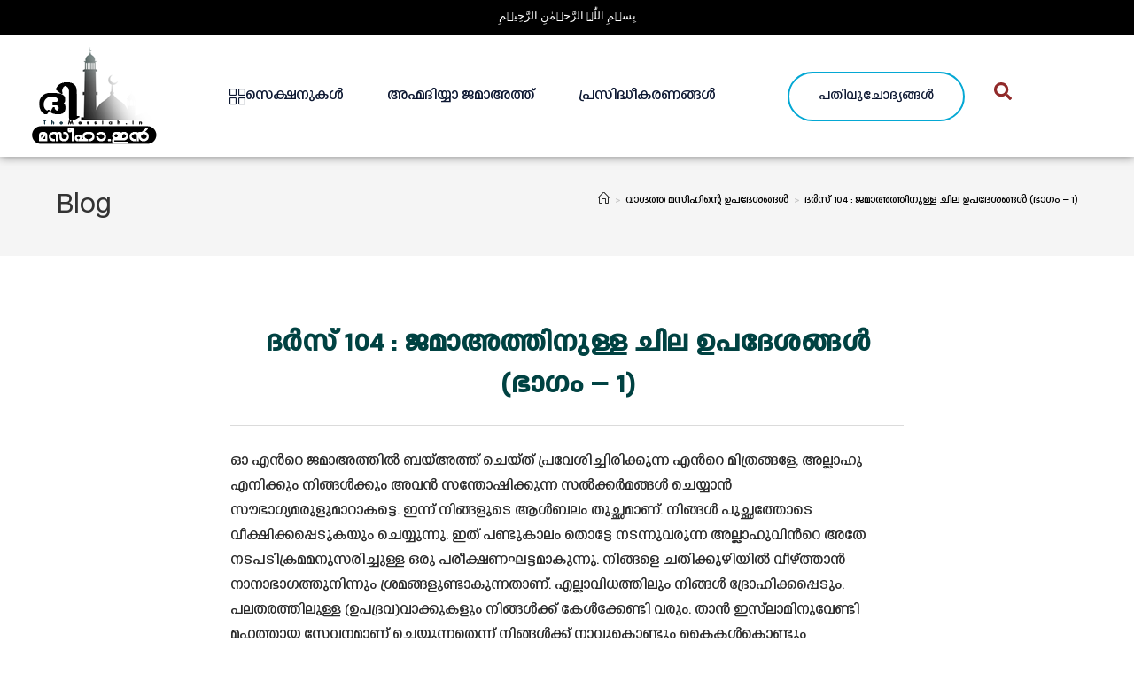

--- FILE ---
content_type: text/html; charset=UTF-8
request_url: https://themessiah.in/dars104/
body_size: 37435
content:
<!DOCTYPE html>
<html class="html" lang="en-US">
<head>
	<meta charset="UTF-8">
	<link rel="profile" href="https://gmpg.org/xfn/11">

	<meta name='robots' content='index, follow, max-image-preview:large, max-snippet:-1, max-video-preview:-1' />
<meta name="viewport" content="width=device-width, initial-scale=1">
	<!-- This site is optimized with the Yoast SEO plugin v26.7 - https://yoast.com/wordpress/plugins/seo/ -->
	<title>ദർസ് 104 : ജമാഅത്തിനുള്ള ചില ഉപദേശങ്ങൾ (ഭാഗം - 1) - TheMessiah</title>
	<link rel="canonical" href="https://themessiah.in/dars104/" />
	<meta property="og:locale" content="en_US" />
	<meta property="og:type" content="article" />
	<meta property="og:title" content="ദർസ് 104 : ജമാഅത്തിനുള്ള ചില ഉപദേശങ്ങൾ (ഭാഗം - 1) - TheMessiah" />
	<meta property="og:description" content="ഓ എന്‍റെ ജമാഅത്തിൽ ബയ്അത്ത് ചെയ്ത് പ്രവേശിച്ചിരിക്കുന്ന എന്‍റെ മിത്രങ്ങളേ, അല്ലാഹു എനിക്കും നിങ്ങൾക്കും അവൻ സന്തോഷിക്കുന്ന സൽക്കർമങ്ങൾ ചെയ്യാൻ സൗഭാഗ്യമരുളുമാറാകട്ടെ. ഇന്ന് നിങ്ങളുടെ ആൾബലം തുച്ഛമാണ്. നിങ്ങൾ പുച്ഛത്തോടെ വീക്ഷിക്കപ്പെടുകയും ചെയ്യുന്നു. ഇത് പണ്ടുകാലം തൊട്ടേ നടന്നുവരുന്ന അല്ലാഹുവിന്‍റെ അതേ നടപടിക്രമമനുസരിച്ചുള്ള ഒരു പരീക്ഷണഘട്ടമാകുന്നു. നിങ്ങളെ ചതിക്കുഴിയിൽ വീഴ്ത്താൻ നാനാഭാഗത്തുനിന്നും ശ്രമങ്ങളുണ്ടാകുന്നതാണ്. എല്ലാവിധത്തിലും നിങ്ങൾ ദ്രോഹിക്കപ്പെടും. പലതരത്തിലുള്ള (ഉപദ്രവ)വാക്കുകളും നിങ്ങൾക്ക് കേൾക്കേണ്ടി വരും. താൻ ഇസ്‌ലാമിനുവേണ്ടി മഹത്തായ സേവനമാണ് ചെയ്യുന്നതെന്ന് നിങ്ങൾക്ക് നാവുകൊണ്ടും കൈകൾകൊണ്ടും ദുഃഖമേൽപിക്കുന്ന [&hellip;]" />
	<meta property="og:url" content="https://themessiah.in/dars104/" />
	<meta property="og:site_name" content="TheMessiah" />
	<meta property="article:publisher" content="https://www.facebook.com/themessiahin" />
	<meta property="article:published_time" content="2021-09-14T16:17:46+00:00" />
	<meta property="article:modified_time" content="2021-09-14T16:18:11+00:00" />
	<meta property="og:image" content="https://themessiah.in/wp-content/uploads/2021/09/104.jpg" />
	<meta property="og:image:width" content="275" />
	<meta property="og:image:height" content="183" />
	<meta property="og:image:type" content="image/jpeg" />
	<meta name="author" content="അബു-അയ്മൻ" />
	<meta name="twitter:card" content="summary_large_image" />
	<meta name="twitter:label1" content="Written by" />
	<meta name="twitter:data1" content="അബു-അയ്മൻ" />
	<meta name="twitter:label2" content="Est. reading time" />
	<meta name="twitter:data2" content="2 minutes" />
	<script type="application/ld+json" class="yoast-schema-graph">{"@context":"https://schema.org","@graph":[{"@type":"Article","@id":"https://themessiah.in/dars104/#article","isPartOf":{"@id":"https://themessiah.in/dars104/"},"author":{"name":"അബു-അയ്മൻ","@id":"https://themessiah.in/#/schema/person/109493aa4e6e0107715083152f00acb0"},"headline":"ദർസ് 104 : ജമാഅത്തിനുള്ള ചില ഉപദേശങ്ങൾ (ഭാഗം &#8211; 1)","datePublished":"2021-09-14T16:17:46+00:00","dateModified":"2021-09-14T16:18:11+00:00","mainEntityOfPage":{"@id":"https://themessiah.in/dars104/"},"wordCount":2,"publisher":{"@id":"https://themessiah.in/#organization"},"image":{"@id":"https://themessiah.in/dars104/#primaryimage"},"thumbnailUrl":"https://themessiah.in/wp-content/uploads/2021/09/104.jpg","articleSection":["വാഗ്ദത്ത മസീഹിന്റെ ഉപദേശങ്ങൾ"],"inLanguage":"en-US"},{"@type":"WebPage","@id":"https://themessiah.in/dars104/","url":"https://themessiah.in/dars104/","name":"ദർസ് 104 : ജമാഅത്തിനുള്ള ചില ഉപദേശങ്ങൾ (ഭാഗം - 1) - TheMessiah","isPartOf":{"@id":"https://themessiah.in/#website"},"primaryImageOfPage":{"@id":"https://themessiah.in/dars104/#primaryimage"},"image":{"@id":"https://themessiah.in/dars104/#primaryimage"},"thumbnailUrl":"https://themessiah.in/wp-content/uploads/2021/09/104.jpg","datePublished":"2021-09-14T16:17:46+00:00","dateModified":"2021-09-14T16:18:11+00:00","breadcrumb":{"@id":"https://themessiah.in/dars104/#breadcrumb"},"inLanguage":"en-US","potentialAction":[{"@type":"ReadAction","target":["https://themessiah.in/dars104/"]}]},{"@type":"ImageObject","inLanguage":"en-US","@id":"https://themessiah.in/dars104/#primaryimage","url":"https://themessiah.in/wp-content/uploads/2021/09/104.jpg","contentUrl":"https://themessiah.in/wp-content/uploads/2021/09/104.jpg","width":275,"height":183},{"@type":"BreadcrumbList","@id":"https://themessiah.in/dars104/#breadcrumb","itemListElement":[{"@type":"ListItem","position":1,"name":"Home","item":"https://themessiah.in/"},{"@type":"ListItem","position":2,"name":"Blog","item":"https://themessiah.in/blog/"},{"@type":"ListItem","position":3,"name":"ദർസ് 104 : ജമാഅത്തിനുള്ള ചില ഉപദേശങ്ങൾ (ഭാഗം &#8211; 1)"}]},{"@type":"WebSite","@id":"https://themessiah.in/#website","url":"https://themessiah.in/","name":"TheMessiah","description":"ഹദ്റത്ത് മുഹമ്മദ് നബി(സ) തിരുമേനിയുടെ പ്രവചനങ്ങളുടെ അടിസ്ഥാനത്തില്‍ അവസാന കാലത്ത് ആഗതരാകും എന്നു മുസ്‌ലിംകള്‍ പ്രതീക്ഷിക്കുന്ന ഇമാംമഹ്‌ദിയും വാഗ്ദത്തമസീഹും ഭാരതത്തിൽ അവതീർണ്ണനായിരിക്കുന്നു","publisher":{"@id":"https://themessiah.in/#organization"},"potentialAction":[{"@type":"SearchAction","target":{"@type":"EntryPoint","urlTemplate":"https://themessiah.in/?s={search_term_string}"},"query-input":{"@type":"PropertyValueSpecification","valueRequired":true,"valueName":"search_term_string"}}],"inLanguage":"en-US"},{"@type":"Organization","@id":"https://themessiah.in/#organization","name":"TheMessiah","url":"https://themessiah.in/","logo":{"@type":"ImageObject","inLanguage":"en-US","@id":"https://themessiah.in/#/schema/logo/image/","url":"https://themessiah.in/wp-content/uploads/2021/05/cropped-cropped-logo_150px.png","contentUrl":"https://themessiah.in/wp-content/uploads/2021/05/cropped-cropped-logo_150px.png","width":150,"height":117,"caption":"TheMessiah"},"image":{"@id":"https://themessiah.in/#/schema/logo/image/"},"sameAs":["https://www.facebook.com/themessiahin"]},{"@type":"Person","@id":"https://themessiah.in/#/schema/person/109493aa4e6e0107715083152f00acb0","name":"അബു-അയ്മൻ","image":{"@type":"ImageObject","inLanguage":"en-US","@id":"https://themessiah.in/#/schema/person/image/","url":"https://secure.gravatar.com/avatar/1faa8e1c0aad368282816970e97bafea1bfe8e6667dd8f0c696092ae2e960268?s=96&d=mm&r=g","contentUrl":"https://secure.gravatar.com/avatar/1faa8e1c0aad368282816970e97bafea1bfe8e6667dd8f0c696092ae2e960268?s=96&d=mm&r=g","caption":"അബു-അയ്മൻ"},"url":"https://themessiah.in/author/zahid-ahmad/"}]}</script>
	<!-- / Yoast SEO plugin. -->


<link rel='dns-prefetch' href='//www.googletagmanager.com' />
<link rel='dns-prefetch' href='//pagead2.googlesyndication.com' />
<link rel="alternate" type="application/rss+xml" title="TheMessiah &raquo; Feed" href="https://themessiah.in/feed/" />
<link rel="alternate" type="application/rss+xml" title="TheMessiah &raquo; Comments Feed" href="https://themessiah.in/comments/feed/" />
<link rel="alternate" title="oEmbed (JSON)" type="application/json+oembed" href="https://themessiah.in/wp-json/oembed/1.0/embed?url=https%3A%2F%2Fthemessiah.in%2Fdars104%2F" />
<link rel="alternate" title="oEmbed (XML)" type="text/xml+oembed" href="https://themessiah.in/wp-json/oembed/1.0/embed?url=https%3A%2F%2Fthemessiah.in%2Fdars104%2F&#038;format=xml" />
<style id='wp-img-auto-sizes-contain-inline-css'>
img:is([sizes=auto i],[sizes^="auto," i]){contain-intrinsic-size:3000px 1500px}
/*# sourceURL=wp-img-auto-sizes-contain-inline-css */
</style>

<style id='cf-frontend-style-inline-css'>
@font-face {
	font-family: 'Uroob';
	font-weight: 400;
	font-display: auto;
	src: url('http://themessiah.in/wp-content/uploads/2021/05/Uroob-Regular.woff2') format('woff2'),
		url('http://themessiah.in/wp-content/uploads/2021/05/Uroob-Regular.woff') format('woff'),
		url('http://themessiah.in/wp-content/uploads/2021/05/Uroob-Regular.ttf') format('truetype');
}
@font-face {
	font-family: 'Rachana-Regular';
	font-weight: 300;
	font-display: auto;
	src: url('http://themessiah.in/wp-content/uploads/2021/05/Rachana-Regular.woff2') format('woff2'),
		url('http://themessiah.in/wp-content/uploads/2021/05/Rachana-Regular.woff') format('woff'),
		url('http://themessiah.in/wp-content/uploads/2021/05/Rachana-Regular.ttf') format('truetype');
}
@font-face {
	font-family: 'Rachana-Bold';
	font-weight: 100;
	font-display: auto;
	src: url('http://themessiah.in/wp-content/uploads/2021/05/Rachana-Bold.woff2') format('woff2'),
		url('http://themessiah.in/wp-content/uploads/2021/05/Rachana-Bold.woff') format('woff'),
		url('http://themessiah.in/wp-content/uploads/2021/05/Rachana-Bold.ttf') format('truetype');
}
@font-face {
	font-family: 'Mishiharegular';
	font-weight: 400;
	font-display: auto;
	src: url('http://themessiah.in/wp-content/uploads/2021/05/eggsreporterrg-webfont.woff') format('woff'),
		url('http://themessiah.in/wp-content/uploads/2021/05/EggsReporterRg1.ttf') format('truetype'),
		url('http://themessiah.in/wp-content/uploads/2021/05/EggsReporterRg1.eot?#iefix') format('embedded-opentype'),
		url('http://themessiah.in/wp-content/uploads/2021/05/eggsreporterrg-webfont1.svg') format('svg');
}
@font-face {
	font-family: 'Meera-Regular';
	font-weight: 100;
	font-display: auto;
	src: url('http://themessiah.in/wp-content/uploads/2021/05/Meera-Regular.woff2') format('woff2'),
		url('http://themessiah.in/wp-content/uploads/2021/05/Meera-Regular.woff') format('woff'),
		url('http://themessiah.in/wp-content/uploads/2021/05/Meera-Regular.ttf') format('truetype');
}
@font-face {
	font-family: 'Keraleeyam-Regular';
	font-weight: 100;
	font-display: auto;
	src: url('http://themessiah.in/wp-content/uploads/2021/05/Keraleeyam-Regular.woff2') format('woff2'),
		url('http://themessiah.in/wp-content/uploads/2021/05/Keraleeyam-Regular.woff') format('woff'),
		url('http://themessiah.in/wp-content/uploads/2021/05/Keraleeyam-Regular.ttf') format('truetype');
}
@font-face {
	font-family: 'Dyuthi';
	font-weight: 100;
	font-display: auto;
	src: url('http://themessiah.in/wp-content/uploads/2021/05/Dyuthi-Regular.woff2') format('woff2'),
		url('http://themessiah.in/wp-content/uploads/2021/05/Dyuthi-Regular.woff') format('woff'),
		url('http://themessiah.in/wp-content/uploads/2021/05/Dyuthi-Regular.ttf') format('truetype');
}
/*# sourceURL=cf-frontend-style-inline-css */
</style>
<link rel='stylesheet' id='anwp-pg-styles-css' href='https://themessiah.in/wp-content/plugins/anwp-post-grid-for-elementor/public/css/styles.min.css?ver=1.3.3' media='all' />
<style id='wp-emoji-styles-inline-css'>

	img.wp-smiley, img.emoji {
		display: inline !important;
		border: none !important;
		box-shadow: none !important;
		height: 1em !important;
		width: 1em !important;
		margin: 0 0.07em !important;
		vertical-align: -0.1em !important;
		background: none !important;
		padding: 0 !important;
	}
/*# sourceURL=wp-emoji-styles-inline-css */
</style>
<link rel='stylesheet' id='wp-block-library-css' href='https://themessiah.in/wp-includes/css/dist/block-library/style.min.css?ver=6.9' media='all' />
<style id='wp-block-library-theme-inline-css'>
.wp-block-audio :where(figcaption){color:#555;font-size:13px;text-align:center}.is-dark-theme .wp-block-audio :where(figcaption){color:#ffffffa6}.wp-block-audio{margin:0 0 1em}.wp-block-code{border:1px solid #ccc;border-radius:4px;font-family:Menlo,Consolas,monaco,monospace;padding:.8em 1em}.wp-block-embed :where(figcaption){color:#555;font-size:13px;text-align:center}.is-dark-theme .wp-block-embed :where(figcaption){color:#ffffffa6}.wp-block-embed{margin:0 0 1em}.blocks-gallery-caption{color:#555;font-size:13px;text-align:center}.is-dark-theme .blocks-gallery-caption{color:#ffffffa6}:root :where(.wp-block-image figcaption){color:#555;font-size:13px;text-align:center}.is-dark-theme :root :where(.wp-block-image figcaption){color:#ffffffa6}.wp-block-image{margin:0 0 1em}.wp-block-pullquote{border-bottom:4px solid;border-top:4px solid;color:currentColor;margin-bottom:1.75em}.wp-block-pullquote :where(cite),.wp-block-pullquote :where(footer),.wp-block-pullquote__citation{color:currentColor;font-size:.8125em;font-style:normal;text-transform:uppercase}.wp-block-quote{border-left:.25em solid;margin:0 0 1.75em;padding-left:1em}.wp-block-quote cite,.wp-block-quote footer{color:currentColor;font-size:.8125em;font-style:normal;position:relative}.wp-block-quote:where(.has-text-align-right){border-left:none;border-right:.25em solid;padding-left:0;padding-right:1em}.wp-block-quote:where(.has-text-align-center){border:none;padding-left:0}.wp-block-quote.is-large,.wp-block-quote.is-style-large,.wp-block-quote:where(.is-style-plain){border:none}.wp-block-search .wp-block-search__label{font-weight:700}.wp-block-search__button{border:1px solid #ccc;padding:.375em .625em}:where(.wp-block-group.has-background){padding:1.25em 2.375em}.wp-block-separator.has-css-opacity{opacity:.4}.wp-block-separator{border:none;border-bottom:2px solid;margin-left:auto;margin-right:auto}.wp-block-separator.has-alpha-channel-opacity{opacity:1}.wp-block-separator:not(.is-style-wide):not(.is-style-dots){width:100px}.wp-block-separator.has-background:not(.is-style-dots){border-bottom:none;height:1px}.wp-block-separator.has-background:not(.is-style-wide):not(.is-style-dots){height:2px}.wp-block-table{margin:0 0 1em}.wp-block-table td,.wp-block-table th{word-break:normal}.wp-block-table :where(figcaption){color:#555;font-size:13px;text-align:center}.is-dark-theme .wp-block-table :where(figcaption){color:#ffffffa6}.wp-block-video :where(figcaption){color:#555;font-size:13px;text-align:center}.is-dark-theme .wp-block-video :where(figcaption){color:#ffffffa6}.wp-block-video{margin:0 0 1em}:root :where(.wp-block-template-part.has-background){margin-bottom:0;margin-top:0;padding:1.25em 2.375em}
/*# sourceURL=/wp-includes/css/dist/block-library/theme.min.css */
</style>
<style id='classic-theme-styles-inline-css'>
/*! This file is auto-generated */
.wp-block-button__link{color:#fff;background-color:#32373c;border-radius:9999px;box-shadow:none;text-decoration:none;padding:calc(.667em + 2px) calc(1.333em + 2px);font-size:1.125em}.wp-block-file__button{background:#32373c;color:#fff;text-decoration:none}
/*# sourceURL=/wp-includes/css/classic-themes.min.css */
</style>
<style id='global-styles-inline-css'>
:root{--wp--preset--aspect-ratio--square: 1;--wp--preset--aspect-ratio--4-3: 4/3;--wp--preset--aspect-ratio--3-4: 3/4;--wp--preset--aspect-ratio--3-2: 3/2;--wp--preset--aspect-ratio--2-3: 2/3;--wp--preset--aspect-ratio--16-9: 16/9;--wp--preset--aspect-ratio--9-16: 9/16;--wp--preset--color--black: #000000;--wp--preset--color--cyan-bluish-gray: #abb8c3;--wp--preset--color--white: #ffffff;--wp--preset--color--pale-pink: #f78da7;--wp--preset--color--vivid-red: #cf2e2e;--wp--preset--color--luminous-vivid-orange: #ff6900;--wp--preset--color--luminous-vivid-amber: #fcb900;--wp--preset--color--light-green-cyan: #7bdcb5;--wp--preset--color--vivid-green-cyan: #00d084;--wp--preset--color--pale-cyan-blue: #8ed1fc;--wp--preset--color--vivid-cyan-blue: #0693e3;--wp--preset--color--vivid-purple: #9b51e0;--wp--preset--gradient--vivid-cyan-blue-to-vivid-purple: linear-gradient(135deg,rgb(6,147,227) 0%,rgb(155,81,224) 100%);--wp--preset--gradient--light-green-cyan-to-vivid-green-cyan: linear-gradient(135deg,rgb(122,220,180) 0%,rgb(0,208,130) 100%);--wp--preset--gradient--luminous-vivid-amber-to-luminous-vivid-orange: linear-gradient(135deg,rgb(252,185,0) 0%,rgb(255,105,0) 100%);--wp--preset--gradient--luminous-vivid-orange-to-vivid-red: linear-gradient(135deg,rgb(255,105,0) 0%,rgb(207,46,46) 100%);--wp--preset--gradient--very-light-gray-to-cyan-bluish-gray: linear-gradient(135deg,rgb(238,238,238) 0%,rgb(169,184,195) 100%);--wp--preset--gradient--cool-to-warm-spectrum: linear-gradient(135deg,rgb(74,234,220) 0%,rgb(151,120,209) 20%,rgb(207,42,186) 40%,rgb(238,44,130) 60%,rgb(251,105,98) 80%,rgb(254,248,76) 100%);--wp--preset--gradient--blush-light-purple: linear-gradient(135deg,rgb(255,206,236) 0%,rgb(152,150,240) 100%);--wp--preset--gradient--blush-bordeaux: linear-gradient(135deg,rgb(254,205,165) 0%,rgb(254,45,45) 50%,rgb(107,0,62) 100%);--wp--preset--gradient--luminous-dusk: linear-gradient(135deg,rgb(255,203,112) 0%,rgb(199,81,192) 50%,rgb(65,88,208) 100%);--wp--preset--gradient--pale-ocean: linear-gradient(135deg,rgb(255,245,203) 0%,rgb(182,227,212) 50%,rgb(51,167,181) 100%);--wp--preset--gradient--electric-grass: linear-gradient(135deg,rgb(202,248,128) 0%,rgb(113,206,126) 100%);--wp--preset--gradient--midnight: linear-gradient(135deg,rgb(2,3,129) 0%,rgb(40,116,252) 100%);--wp--preset--font-size--small: 13px;--wp--preset--font-size--medium: 20px;--wp--preset--font-size--large: 36px;--wp--preset--font-size--x-large: 42px;--wp--preset--spacing--20: 0.44rem;--wp--preset--spacing--30: 0.67rem;--wp--preset--spacing--40: 1rem;--wp--preset--spacing--50: 1.5rem;--wp--preset--spacing--60: 2.25rem;--wp--preset--spacing--70: 3.38rem;--wp--preset--spacing--80: 5.06rem;--wp--preset--shadow--natural: 6px 6px 9px rgba(0, 0, 0, 0.2);--wp--preset--shadow--deep: 12px 12px 50px rgba(0, 0, 0, 0.4);--wp--preset--shadow--sharp: 6px 6px 0px rgba(0, 0, 0, 0.2);--wp--preset--shadow--outlined: 6px 6px 0px -3px rgb(255, 255, 255), 6px 6px rgb(0, 0, 0);--wp--preset--shadow--crisp: 6px 6px 0px rgb(0, 0, 0);}:where(.is-layout-flex){gap: 0.5em;}:where(.is-layout-grid){gap: 0.5em;}body .is-layout-flex{display: flex;}.is-layout-flex{flex-wrap: wrap;align-items: center;}.is-layout-flex > :is(*, div){margin: 0;}body .is-layout-grid{display: grid;}.is-layout-grid > :is(*, div){margin: 0;}:where(.wp-block-columns.is-layout-flex){gap: 2em;}:where(.wp-block-columns.is-layout-grid){gap: 2em;}:where(.wp-block-post-template.is-layout-flex){gap: 1.25em;}:where(.wp-block-post-template.is-layout-grid){gap: 1.25em;}.has-black-color{color: var(--wp--preset--color--black) !important;}.has-cyan-bluish-gray-color{color: var(--wp--preset--color--cyan-bluish-gray) !important;}.has-white-color{color: var(--wp--preset--color--white) !important;}.has-pale-pink-color{color: var(--wp--preset--color--pale-pink) !important;}.has-vivid-red-color{color: var(--wp--preset--color--vivid-red) !important;}.has-luminous-vivid-orange-color{color: var(--wp--preset--color--luminous-vivid-orange) !important;}.has-luminous-vivid-amber-color{color: var(--wp--preset--color--luminous-vivid-amber) !important;}.has-light-green-cyan-color{color: var(--wp--preset--color--light-green-cyan) !important;}.has-vivid-green-cyan-color{color: var(--wp--preset--color--vivid-green-cyan) !important;}.has-pale-cyan-blue-color{color: var(--wp--preset--color--pale-cyan-blue) !important;}.has-vivid-cyan-blue-color{color: var(--wp--preset--color--vivid-cyan-blue) !important;}.has-vivid-purple-color{color: var(--wp--preset--color--vivid-purple) !important;}.has-black-background-color{background-color: var(--wp--preset--color--black) !important;}.has-cyan-bluish-gray-background-color{background-color: var(--wp--preset--color--cyan-bluish-gray) !important;}.has-white-background-color{background-color: var(--wp--preset--color--white) !important;}.has-pale-pink-background-color{background-color: var(--wp--preset--color--pale-pink) !important;}.has-vivid-red-background-color{background-color: var(--wp--preset--color--vivid-red) !important;}.has-luminous-vivid-orange-background-color{background-color: var(--wp--preset--color--luminous-vivid-orange) !important;}.has-luminous-vivid-amber-background-color{background-color: var(--wp--preset--color--luminous-vivid-amber) !important;}.has-light-green-cyan-background-color{background-color: var(--wp--preset--color--light-green-cyan) !important;}.has-vivid-green-cyan-background-color{background-color: var(--wp--preset--color--vivid-green-cyan) !important;}.has-pale-cyan-blue-background-color{background-color: var(--wp--preset--color--pale-cyan-blue) !important;}.has-vivid-cyan-blue-background-color{background-color: var(--wp--preset--color--vivid-cyan-blue) !important;}.has-vivid-purple-background-color{background-color: var(--wp--preset--color--vivid-purple) !important;}.has-black-border-color{border-color: var(--wp--preset--color--black) !important;}.has-cyan-bluish-gray-border-color{border-color: var(--wp--preset--color--cyan-bluish-gray) !important;}.has-white-border-color{border-color: var(--wp--preset--color--white) !important;}.has-pale-pink-border-color{border-color: var(--wp--preset--color--pale-pink) !important;}.has-vivid-red-border-color{border-color: var(--wp--preset--color--vivid-red) !important;}.has-luminous-vivid-orange-border-color{border-color: var(--wp--preset--color--luminous-vivid-orange) !important;}.has-luminous-vivid-amber-border-color{border-color: var(--wp--preset--color--luminous-vivid-amber) !important;}.has-light-green-cyan-border-color{border-color: var(--wp--preset--color--light-green-cyan) !important;}.has-vivid-green-cyan-border-color{border-color: var(--wp--preset--color--vivid-green-cyan) !important;}.has-pale-cyan-blue-border-color{border-color: var(--wp--preset--color--pale-cyan-blue) !important;}.has-vivid-cyan-blue-border-color{border-color: var(--wp--preset--color--vivid-cyan-blue) !important;}.has-vivid-purple-border-color{border-color: var(--wp--preset--color--vivid-purple) !important;}.has-vivid-cyan-blue-to-vivid-purple-gradient-background{background: var(--wp--preset--gradient--vivid-cyan-blue-to-vivid-purple) !important;}.has-light-green-cyan-to-vivid-green-cyan-gradient-background{background: var(--wp--preset--gradient--light-green-cyan-to-vivid-green-cyan) !important;}.has-luminous-vivid-amber-to-luminous-vivid-orange-gradient-background{background: var(--wp--preset--gradient--luminous-vivid-amber-to-luminous-vivid-orange) !important;}.has-luminous-vivid-orange-to-vivid-red-gradient-background{background: var(--wp--preset--gradient--luminous-vivid-orange-to-vivid-red) !important;}.has-very-light-gray-to-cyan-bluish-gray-gradient-background{background: var(--wp--preset--gradient--very-light-gray-to-cyan-bluish-gray) !important;}.has-cool-to-warm-spectrum-gradient-background{background: var(--wp--preset--gradient--cool-to-warm-spectrum) !important;}.has-blush-light-purple-gradient-background{background: var(--wp--preset--gradient--blush-light-purple) !important;}.has-blush-bordeaux-gradient-background{background: var(--wp--preset--gradient--blush-bordeaux) !important;}.has-luminous-dusk-gradient-background{background: var(--wp--preset--gradient--luminous-dusk) !important;}.has-pale-ocean-gradient-background{background: var(--wp--preset--gradient--pale-ocean) !important;}.has-electric-grass-gradient-background{background: var(--wp--preset--gradient--electric-grass) !important;}.has-midnight-gradient-background{background: var(--wp--preset--gradient--midnight) !important;}.has-small-font-size{font-size: var(--wp--preset--font-size--small) !important;}.has-medium-font-size{font-size: var(--wp--preset--font-size--medium) !important;}.has-large-font-size{font-size: var(--wp--preset--font-size--large) !important;}.has-x-large-font-size{font-size: var(--wp--preset--font-size--x-large) !important;}
:where(.wp-block-post-template.is-layout-flex){gap: 1.25em;}:where(.wp-block-post-template.is-layout-grid){gap: 1.25em;}
:where(.wp-block-term-template.is-layout-flex){gap: 1.25em;}:where(.wp-block-term-template.is-layout-grid){gap: 1.25em;}
:where(.wp-block-columns.is-layout-flex){gap: 2em;}:where(.wp-block-columns.is-layout-grid){gap: 2em;}
:root :where(.wp-block-pullquote){font-size: 1.5em;line-height: 1.6;}
/*# sourceURL=global-styles-inline-css */
</style>
<link rel='stylesheet' id='oceanwp-style-css' href='https://themessiah.in/wp-content/themes/oceanwp/assets/css/style.min.css?ver=1.0' media='all' />
<style id='oceanwp-style-inline-css'>
div.wpforms-container-full .wpforms-form input[type=submit]:hover,
			div.wpforms-container-full .wpforms-form input[type=submit]:focus,
			div.wpforms-container-full .wpforms-form input[type=submit]:active,
			div.wpforms-container-full .wpforms-form button[type=submit]:hover,
			div.wpforms-container-full .wpforms-form button[type=submit]:focus,
			div.wpforms-container-full .wpforms-form button[type=submit]:active,
			div.wpforms-container-full .wpforms-form .wpforms-page-button:hover,
			div.wpforms-container-full .wpforms-form .wpforms-page-button:active,
			div.wpforms-container-full .wpforms-form .wpforms-page-button:focus {
				border: none;
			}
/*# sourceURL=oceanwp-style-inline-css */
</style>
<link rel='stylesheet' id='child-style-css' href='https://themessiah.in/wp-content/themes/oceanwp-child-theme-master/style.css?ver=6.9' media='all' />
<link rel='stylesheet' id='font-awesome-css' href='https://themessiah.in/wp-content/themes/oceanwp/assets/fonts/fontawesome/css/all.min.css?ver=6.7.2' media='all' />
<link rel='stylesheet' id='simple-line-icons-css' href='https://themessiah.in/wp-content/themes/oceanwp/assets/css/third/simple-line-icons.min.css?ver=2.4.0' media='all' />
<link rel='stylesheet' id='elementor-frontend-css' href='https://themessiah.in/wp-content/plugins/elementor/assets/css/frontend.min.css?ver=3.34.1' media='all' />
<link rel='stylesheet' id='eael-general-css' href='https://themessiah.in/wp-content/plugins/essential-addons-for-elementor-lite/assets/front-end/css/view/general.min.css?ver=6.5.7' media='all' />
<link rel='stylesheet' id='eael-3213-css' href='https://themessiah.in/wp-content/uploads/essential-addons-elementor/eael-3213.css?ver=1631636291' media='all' />
<link rel='stylesheet' id='widget-image-css' href='https://themessiah.in/wp-content/plugins/elementor/assets/css/widget-image.min.css?ver=3.34.1' media='all' />
<link rel='stylesheet' id='widget-nav-menu-css' href='https://themessiah.in/wp-content/plugins/pro-elements/assets/css/widget-nav-menu.min.css?ver=3.32.1' media='all' />
<link rel='stylesheet' id='e-sticky-css' href='https://themessiah.in/wp-content/plugins/pro-elements/assets/css/modules/sticky.min.css?ver=3.32.1' media='all' />
<link rel='stylesheet' id='widget-spacer-css' href='https://themessiah.in/wp-content/plugins/elementor/assets/css/widget-spacer.min.css?ver=3.34.1' media='all' />
<link rel='stylesheet' id='e-animation-grow-css' href='https://themessiah.in/wp-content/plugins/elementor/assets/lib/animations/styles/e-animation-grow.min.css?ver=3.34.1' media='all' />
<link rel='stylesheet' id='widget-social-icons-css' href='https://themessiah.in/wp-content/plugins/elementor/assets/css/widget-social-icons.min.css?ver=3.34.1' media='all' />
<link rel='stylesheet' id='e-apple-webkit-css' href='https://themessiah.in/wp-content/plugins/elementor/assets/css/conditionals/apple-webkit.min.css?ver=3.34.1' media='all' />
<link rel='stylesheet' id='widget-icon-list-css' href='https://themessiah.in/wp-content/plugins/elementor/assets/css/widget-icon-list.min.css?ver=3.34.1' media='all' />
<link rel='stylesheet' id='widget-heading-css' href='https://themessiah.in/wp-content/plugins/elementor/assets/css/widget-heading.min.css?ver=3.34.1' media='all' />
<link rel='stylesheet' id='elementor-post-7-css' href='https://themessiah.in/wp-content/uploads/elementor/css/post-7.css?ver=1768374762' media='all' />
<link rel='stylesheet' id='elementor-post-3213-css' href='https://themessiah.in/wp-content/uploads/elementor/css/post-3213.css?ver=1768374762' media='all' />
<link rel='stylesheet' id='elementor-post-3058-css' href='https://themessiah.in/wp-content/uploads/elementor/css/post-3058.css?ver=1768374762' media='all' />
<link rel='stylesheet' id='oe-widgets-style-css' href='https://themessiah.in/wp-content/plugins/ocean-extra/assets/css/widgets.css?ver=6.9' media='all' />
<link rel='stylesheet' id='oss-social-share-style-css' href='https://themessiah.in/wp-content/plugins/ocean-social-sharing/assets/css/style.min.css?ver=6.9' media='all' />
<link rel='stylesheet' id='elementor-gf-local-robotoslab-css' href='http://themessiah.in/wp-content/uploads/elementor/google-fonts/css/robotoslab.css?ver=1742693078' media='all' />
<link rel='stylesheet' id='elementor-gf-local-roboto-css' href='http://themessiah.in/wp-content/uploads/elementor/google-fonts/css/roboto.css?ver=1742693177' media='all' />
<link rel='stylesheet' id='elementor-gf-local-inter-css' href='http://themessiah.in/wp-content/uploads/elementor/google-fonts/css/inter.css?ver=1742693256' media='all' />
<link rel='stylesheet' id='elementor-gf-local-raleway-css' href='http://themessiah.in/wp-content/uploads/elementor/google-fonts/css/raleway.css?ver=1742693313' media='all' />
<script src="https://themessiah.in/wp-includes/js/jquery/jquery.min.js?ver=3.7.1" id="jquery-core-js"></script>
<script src="https://themessiah.in/wp-includes/js/jquery/jquery-migrate.min.js?ver=3.4.1" id="jquery-migrate-js"></script>

<!-- Google tag (gtag.js) snippet added by Site Kit -->
<!-- Google Analytics snippet added by Site Kit -->
<script src="https://www.googletagmanager.com/gtag/js?id=G-79PS2XHV3T" id="google_gtagjs-js" async></script>
<script id="google_gtagjs-js-after">
window.dataLayer = window.dataLayer || [];function gtag(){dataLayer.push(arguments);}
gtag("set","linker",{"domains":["themessiah.in"]});
gtag("js", new Date());
gtag("set", "developer_id.dZTNiMT", true);
gtag("config", "G-79PS2XHV3T");
//# sourceURL=google_gtagjs-js-after
</script>
<link rel="https://api.w.org/" href="https://themessiah.in/wp-json/" /><link rel="alternate" title="JSON" type="application/json" href="https://themessiah.in/wp-json/wp/v2/posts/3822" /><link rel="EditURI" type="application/rsd+xml" title="RSD" href="https://themessiah.in/xmlrpc.php?rsd" />
<meta name="generator" content="WordPress 6.9" />
<link rel='shortlink' href='https://themessiah.in/?p=3822' />
<meta name="generator" content="Site Kit by Google 1.170.0" />
<!-- Google AdSense meta tags added by Site Kit -->
<meta name="google-adsense-platform-account" content="ca-host-pub-2644536267352236">
<meta name="google-adsense-platform-domain" content="sitekit.withgoogle.com">
<!-- End Google AdSense meta tags added by Site Kit -->
<meta name="generator" content="Elementor 3.34.1; features: e_font_icon_svg, additional_custom_breakpoints; settings: css_print_method-external, google_font-enabled, font_display-auto">
			<style>
				.e-con.e-parent:nth-of-type(n+4):not(.e-lazyloaded):not(.e-no-lazyload),
				.e-con.e-parent:nth-of-type(n+4):not(.e-lazyloaded):not(.e-no-lazyload) * {
					background-image: none !important;
				}
				@media screen and (max-height: 1024px) {
					.e-con.e-parent:nth-of-type(n+3):not(.e-lazyloaded):not(.e-no-lazyload),
					.e-con.e-parent:nth-of-type(n+3):not(.e-lazyloaded):not(.e-no-lazyload) * {
						background-image: none !important;
					}
				}
				@media screen and (max-height: 640px) {
					.e-con.e-parent:nth-of-type(n+2):not(.e-lazyloaded):not(.e-no-lazyload),
					.e-con.e-parent:nth-of-type(n+2):not(.e-lazyloaded):not(.e-no-lazyload) * {
						background-image: none !important;
					}
				}
			</style>
			
<!-- Google Tag Manager snippet added by Site Kit -->
<script>
			( function( w, d, s, l, i ) {
				w[l] = w[l] || [];
				w[l].push( {'gtm.start': new Date().getTime(), event: 'gtm.js'} );
				var f = d.getElementsByTagName( s )[0],
					j = d.createElement( s ), dl = l != 'dataLayer' ? '&l=' + l : '';
				j.async = true;
				j.src = 'https://www.googletagmanager.com/gtm.js?id=' + i + dl;
				f.parentNode.insertBefore( j, f );
			} )( window, document, 'script', 'dataLayer', 'GTM-5VMTNR6' );
			
</script>

<!-- End Google Tag Manager snippet added by Site Kit -->

<!-- Google AdSense snippet added by Site Kit -->
<script async src="https://pagead2.googlesyndication.com/pagead/js/adsbygoogle.js?client=ca-pub-9197371071779007&amp;host=ca-host-pub-2644536267352236" crossorigin="anonymous"></script>

<!-- End Google AdSense snippet added by Site Kit -->
<link rel="icon" href="https://themessiah.in/wp-content/uploads/2021/05/cropped-FAVICON-32x32.jpg" sizes="32x32" />
<link rel="icon" href="https://themessiah.in/wp-content/uploads/2021/05/cropped-FAVICON-192x192.jpg" sizes="192x192" />
<link rel="apple-touch-icon" href="https://themessiah.in/wp-content/uploads/2021/05/cropped-FAVICON-180x180.jpg" />
<meta name="msapplication-TileImage" content="https://themessiah.in/wp-content/uploads/2021/05/cropped-FAVICON-270x270.jpg" />
		<style id="wp-custom-css">
			/* Full width button on the homepage */.full-btn.elementor-widget-button .elementor-button{width:100%}/* Newsletter form button */.oew-newsletter-form-wrap .button{padding:0 20px}/* Footer */body #footer-widgets{text-align:center}body #footer-widgets .ocean-newsletter-form{margin:0 0 26px}body #footer-widgets .ocean-newsletter-form-wrap input[type="email"]{color:#7c7c7c;border-width:2px;border-color:rgba(255,255,255,0.2);font-size:15px;letter-spacing:.8px}body #footer-widgets .ocean-newsletter-form-wrap input[type="email"]:hover{border-color:rgba(255,255,255,0.5)}body #footer-widgets .ocean-newsletter-form-wrap input[type="email"]:focus{border-color:rgba(255,255,255,0.6)}body #footer-widgets .ocean-newsletter-form-wrap button:hover{background-color:#5c7c19}body #footer-widgets .social-widget li a{color:#4a4a4a;font-size:20px;line-height:1;padding:.5em}body #footer-widgets .social-widget li a:hover{color:#8cba29}/* Scroll top button */#scroll-top{right:30px;bottom:0;width:48px;height:35px;line-height:35px;font-size:22px;border-radius:4px 4px 0 0}/* Footer newsletter form on responsive */@media only screen and (max-width:320px){#scroll-top{display:none !important}}		</style>
		<!-- OceanWP CSS -->
<style type="text/css">
/* Colors */a:hover,a.light:hover,.theme-heading .text::before,.theme-heading .text::after,#top-bar-content >a:hover,#top-bar-social li.oceanwp-email a:hover,#site-navigation-wrap .dropdown-menu >li >a:hover,#site-header.medium-header #medium-searchform button:hover,.oceanwp-mobile-menu-icon a:hover,.blog-entry.post .blog-entry-header .entry-title a:hover,.blog-entry.post .blog-entry-readmore a:hover,.blog-entry.thumbnail-entry .blog-entry-category a,ul.meta li a:hover,.dropcap,.single nav.post-navigation .nav-links .title,body .related-post-title a:hover,body #wp-calendar caption,body .contact-info-widget.default i,body .contact-info-widget.big-icons i,body .custom-links-widget .oceanwp-custom-links li a:hover,body .custom-links-widget .oceanwp-custom-links li a:hover:before,body .posts-thumbnails-widget li a:hover,body .social-widget li.oceanwp-email a:hover,.comment-author .comment-meta .comment-reply-link,#respond #cancel-comment-reply-link:hover,#footer-widgets .footer-box a:hover,#footer-bottom a:hover,#footer-bottom #footer-bottom-menu a:hover,.sidr a:hover,.sidr-class-dropdown-toggle:hover,.sidr-class-menu-item-has-children.active >a,.sidr-class-menu-item-has-children.active >a >.sidr-class-dropdown-toggle,input[type=checkbox]:checked:before{color:#1e73be}.single nav.post-navigation .nav-links .title .owp-icon use,.blog-entry.post .blog-entry-readmore a:hover .owp-icon use,body .contact-info-widget.default .owp-icon use,body .contact-info-widget.big-icons .owp-icon use{stroke:#1e73be}input[type="button"],input[type="reset"],input[type="submit"],button[type="submit"],.button,#site-navigation-wrap .dropdown-menu >li.btn >a >span,.thumbnail:hover i,.thumbnail:hover .link-post-svg-icon,.post-quote-content,.omw-modal .omw-close-modal,body .contact-info-widget.big-icons li:hover i,body .contact-info-widget.big-icons li:hover .owp-icon,body div.wpforms-container-full .wpforms-form input[type=submit],body div.wpforms-container-full .wpforms-form button[type=submit],body div.wpforms-container-full .wpforms-form .wpforms-page-button,.woocommerce-cart .wp-element-button,.woocommerce-checkout .wp-element-button,.wp-block-button__link{background-color:#1e73be}.widget-title{border-color:#1e73be}blockquote{border-color:#1e73be}.wp-block-quote{border-color:#1e73be}#searchform-dropdown{border-color:#1e73be}.dropdown-menu .sub-menu{border-color:#1e73be}.blog-entry.large-entry .blog-entry-readmore a:hover{border-color:#1e73be}.oceanwp-newsletter-form-wrap input[type="email"]:focus{border-color:#1e73be}.social-widget li.oceanwp-email a:hover{border-color:#1e73be}#respond #cancel-comment-reply-link:hover{border-color:#1e73be}body .contact-info-widget.big-icons li:hover i{border-color:#1e73be}body .contact-info-widget.big-icons li:hover .owp-icon{border-color:#1e73be}#footer-widgets .oceanwp-newsletter-form-wrap input[type="email"]:focus{border-color:#1e73be}input[type="button"]:hover,input[type="reset"]:hover,input[type="submit"]:hover,button[type="submit"]:hover,input[type="button"]:focus,input[type="reset"]:focus,input[type="submit"]:focus,button[type="submit"]:focus,.button:hover,.button:focus,#site-navigation-wrap .dropdown-menu >li.btn >a:hover >span,.post-quote-author,.omw-modal .omw-close-modal:hover,body div.wpforms-container-full .wpforms-form input[type=submit]:hover,body div.wpforms-container-full .wpforms-form button[type=submit]:hover,body div.wpforms-container-full .wpforms-form .wpforms-page-button:hover,.woocommerce-cart .wp-element-button:hover,.woocommerce-checkout .wp-element-button:hover,.wp-block-button__link:hover{background-color:#81d742}table th,table td,hr,.content-area,body.content-left-sidebar #content-wrap .content-area,.content-left-sidebar .content-area,#top-bar-wrap,#site-header,#site-header.top-header #search-toggle,.dropdown-menu ul li,.centered-minimal-page-header,.blog-entry.post,.blog-entry.grid-entry .blog-entry-inner,.blog-entry.thumbnail-entry .blog-entry-bottom,.single-post .entry-title,.single .entry-share-wrap .entry-share,.single .entry-share,.single .entry-share ul li a,.single nav.post-navigation,.single nav.post-navigation .nav-links .nav-previous,#author-bio,#author-bio .author-bio-avatar,#author-bio .author-bio-social li a,#related-posts,#comments,.comment-body,#respond #cancel-comment-reply-link,#blog-entries .type-page,.page-numbers a,.page-numbers span:not(.elementor-screen-only),.page-links span,body #wp-calendar caption,body #wp-calendar th,body #wp-calendar tbody,body .contact-info-widget.default i,body .contact-info-widget.big-icons i,body .contact-info-widget.big-icons .owp-icon,body .contact-info-widget.default .owp-icon,body .posts-thumbnails-widget li,body .tagcloud a{border-color:#dbdbdb}a{color:#000000}a .owp-icon use{stroke:#000000}a:hover{color:#00373f}a:hover .owp-icon use{stroke:#00373f}body .theme-button,body input[type="submit"],body button[type="submit"],body button,body .button,body div.wpforms-container-full .wpforms-form input[type=submit],body div.wpforms-container-full .wpforms-form button[type=submit],body div.wpforms-container-full .wpforms-form .wpforms-page-button,.woocommerce-cart .wp-element-button,.woocommerce-checkout .wp-element-button,.wp-block-button__link{border-color:#ffffff}body .theme-button:hover,body input[type="submit"]:hover,body button[type="submit"]:hover,body button:hover,body .button:hover,body div.wpforms-container-full .wpforms-form input[type=submit]:hover,body div.wpforms-container-full .wpforms-form input[type=submit]:active,body div.wpforms-container-full .wpforms-form button[type=submit]:hover,body div.wpforms-container-full .wpforms-form button[type=submit]:active,body div.wpforms-container-full .wpforms-form .wpforms-page-button:hover,body div.wpforms-container-full .wpforms-form .wpforms-page-button:active,.woocommerce-cart .wp-element-button:hover,.woocommerce-checkout .wp-element-button:hover,.wp-block-button__link:hover{border-color:#ffffff}body{color:#2b2b2b}h1,h2,h3,h4,h5,h6,.theme-heading,.widget-title,.oceanwp-widget-recent-posts-title,.comment-reply-title,.entry-title,.sidebar-box .widget-title{color:#161819}/* OceanWP Style Settings CSS */.theme-button,input[type="submit"],button[type="submit"],button,.button,body div.wpforms-container-full .wpforms-form input[type=submit],body div.wpforms-container-full .wpforms-form button[type=submit],body div.wpforms-container-full .wpforms-form .wpforms-page-button{border-style:solid}.theme-button,input[type="submit"],button[type="submit"],button,.button,body div.wpforms-container-full .wpforms-form input[type=submit],body div.wpforms-container-full .wpforms-form button[type=submit],body div.wpforms-container-full .wpforms-form .wpforms-page-button{border-width:1px}form input[type="text"],form input[type="password"],form input[type="email"],form input[type="url"],form input[type="date"],form input[type="month"],form input[type="time"],form input[type="datetime"],form input[type="datetime-local"],form input[type="week"],form input[type="number"],form input[type="search"],form input[type="tel"],form input[type="color"],form select,form textarea,.woocommerce .woocommerce-checkout .select2-container--default .select2-selection--single{border-style:solid}body div.wpforms-container-full .wpforms-form input[type=date],body div.wpforms-container-full .wpforms-form input[type=datetime],body div.wpforms-container-full .wpforms-form input[type=datetime-local],body div.wpforms-container-full .wpforms-form input[type=email],body div.wpforms-container-full .wpforms-form input[type=month],body div.wpforms-container-full .wpforms-form input[type=number],body div.wpforms-container-full .wpforms-form input[type=password],body div.wpforms-container-full .wpforms-form input[type=range],body div.wpforms-container-full .wpforms-form input[type=search],body div.wpforms-container-full .wpforms-form input[type=tel],body div.wpforms-container-full .wpforms-form input[type=text],body div.wpforms-container-full .wpforms-form input[type=time],body div.wpforms-container-full .wpforms-form input[type=url],body div.wpforms-container-full .wpforms-form input[type=week],body div.wpforms-container-full .wpforms-form select,body div.wpforms-container-full .wpforms-form textarea{border-style:solid}form input[type="text"],form input[type="password"],form input[type="email"],form input[type="url"],form input[type="date"],form input[type="month"],form input[type="time"],form input[type="datetime"],form input[type="datetime-local"],form input[type="week"],form input[type="number"],form input[type="search"],form input[type="tel"],form input[type="color"],form select,form textarea{border-radius:3px}body div.wpforms-container-full .wpforms-form input[type=date],body div.wpforms-container-full .wpforms-form input[type=datetime],body div.wpforms-container-full .wpforms-form input[type=datetime-local],body div.wpforms-container-full .wpforms-form input[type=email],body div.wpforms-container-full .wpforms-form input[type=month],body div.wpforms-container-full .wpforms-form input[type=number],body div.wpforms-container-full .wpforms-form input[type=password],body div.wpforms-container-full .wpforms-form input[type=range],body div.wpforms-container-full .wpforms-form input[type=search],body div.wpforms-container-full .wpforms-form input[type=tel],body div.wpforms-container-full .wpforms-form input[type=text],body div.wpforms-container-full .wpforms-form input[type=time],body div.wpforms-container-full .wpforms-form input[type=url],body div.wpforms-container-full .wpforms-form input[type=week],body div.wpforms-container-full .wpforms-form select,body div.wpforms-container-full .wpforms-form textarea{border-radius:3px}#scroll-top{background-color:rgba(119,119,119,0.4)}/* Header */#site-logo #site-logo-inner,.oceanwp-social-menu .social-menu-inner,#site-header.full_screen-header .menu-bar-inner,.after-header-content .after-header-content-inner{height:74px}#site-navigation-wrap .dropdown-menu >li >a,#site-navigation-wrap .dropdown-menu >li >span.opl-logout-link,.oceanwp-mobile-menu-icon a,.mobile-menu-close,.after-header-content-inner >a{line-height:74px}#site-header-inner{padding:20px}#site-header.has-header-media .overlay-header-media{background-color:rgba(0,0,0,0.5)}#site-header{border-color:#000630}#site-logo a.site-logo-text{color:#ffffff}#site-navigation-wrap .dropdown-menu >li >a{padding:0 10px}#site-navigation-wrap .dropdown-menu >li >a,.oceanwp-mobile-menu-icon a,#searchform-header-replace-close{color:#474747}#site-navigation-wrap .dropdown-menu >li >a .owp-icon use,.oceanwp-mobile-menu-icon a .owp-icon use,#searchform-header-replace-close .owp-icon use{stroke:#474747}#site-navigation-wrap .dropdown-menu >li >a:hover,.oceanwp-mobile-menu-icon a:hover,#searchform-header-replace-close:hover{color:#09b2ef}#site-navigation-wrap .dropdown-menu >li >a:hover .owp-icon use,.oceanwp-mobile-menu-icon a:hover .owp-icon use,#searchform-header-replace-close:hover .owp-icon use{stroke:#09b2ef}#site-navigation-wrap .dropdown-menu >.current-menu-item >a,#site-navigation-wrap .dropdown-menu >.current-menu-ancestor >a,#site-navigation-wrap .dropdown-menu >.current-menu-item >a:hover,#site-navigation-wrap .dropdown-menu >.current-menu-ancestor >a:hover{color:#dd7575}.dropdown-menu .sub-menu{min-width:240px}.dropdown-menu .sub-menu,#searchform-dropdown,.current-shop-items-dropdown{background-color:#3f3139}.dropdown-menu ul li.menu-item,.navigation >ul >li >ul.megamenu.sub-menu >li,.navigation .megamenu li ul.sub-menu{border-color:#000000}.dropdown-menu ul li a.menu-link{color:#ffffff}.dropdown-menu ul li a.menu-link .owp-icon use{stroke:#ffffff}.dropdown-menu ul li a.menu-link:hover{color:#ffffff}.dropdown-menu ul li a.menu-link:hover .owp-icon use{stroke:#ffffff}.dropdown-menu ul li a.menu-link:hover{background-color:#000000}.navigation li.mega-cat .mega-cat-title{background-color:#000000}.navigation li.mega-cat .mega-cat-title{color:#ffffff}.navigation li.mega-cat ul li .mega-post-title a{color:#ffffff}.navigation li.mega-cat ul li .mega-post-title a:hover{color:#8cba29}.navigation li.mega-cat ul li .mega-post-date{color:#999999}.navigation li.mega-cat ul li .mega-post-date .owp-icon use{stroke:#999999}#searchform-dropdown input{background-color:#f4f4f4}#searchform-dropdown input{color:#dd3333}#searchform-dropdown input{border-color:#4df9e8}#searchform-dropdown input:focus{border-color:#1e73be}a.sidr-class-toggle-sidr-close{background-color:#161616}#sidr,#mobile-dropdown{background-color:#212222}#sidr li,#sidr ul,#mobile-dropdown ul li,#mobile-dropdown ul li ul{border-color:#000000}body .sidr a,body .sidr-class-dropdown-toggle,#mobile-dropdown ul li a,#mobile-dropdown ul li a .dropdown-toggle,#mobile-fullscreen ul li a,#mobile-fullscreen .oceanwp-social-menu.simple-social ul li a{color:#a9a9a9}#mobile-fullscreen a.close .close-icon-inner,#mobile-fullscreen a.close .close-icon-inner::after{background-color:#a9a9a9}body .sidr a:hover,body .sidr-class-dropdown-toggle:hover,body .sidr-class-dropdown-toggle .fa,body .sidr-class-menu-item-has-children.active >a,body .sidr-class-menu-item-has-children.active >a >.sidr-class-dropdown-toggle,#mobile-dropdown ul li a:hover,#mobile-dropdown ul li a .dropdown-toggle:hover,#mobile-dropdown .menu-item-has-children.active >a,#mobile-dropdown .menu-item-has-children.active >a >.dropdown-toggle,#mobile-fullscreen ul li a:hover,#mobile-fullscreen .oceanwp-social-menu.simple-social ul li a:hover{color:#ffffff}#mobile-fullscreen a.close:hover .close-icon-inner,#mobile-fullscreen a.close:hover .close-icon-inner::after{background-color:#ffffff}.sidr-class-dropdown-menu ul,#mobile-dropdown ul li ul,#mobile-fullscreen ul ul.sub-menu{background-color:#2d2d2d}body .sidr-class-mobile-searchform input,body .sidr-class-mobile-searchform input:focus,#mobile-dropdown #mobile-menu-search form input,#mobile-fullscreen #mobile-search input,#mobile-fullscreen #mobile-search .search-text{color:#ffffff}body .sidr-class-mobile-searchform input,#mobile-dropdown #mobile-menu-search form input,#mobile-fullscreen #mobile-search input{border-color:#3f3f3f}body .sidr-class-mobile-searchform input:focus,#mobile-dropdown #mobile-menu-search form input:focus,#mobile-fullscreen #mobile-search input:focus{border-color:#5e5e5e}.sidr-class-mobile-searchform button,#mobile-dropdown #mobile-menu-search form button{color:#6d6d6d}.sidr-class-mobile-searchform button .owp-icon use,#mobile-dropdown #mobile-menu-search form button .owp-icon use{stroke:#6d6d6d}.sidr-class-mobile-searchform button:hover,#mobile-dropdown #mobile-menu-search form button:hover{color:#a9a9a9}.sidr-class-mobile-searchform button:hover .owp-icon use,#mobile-dropdown #mobile-menu-search form button:hover .owp-icon use{stroke:#a9a9a9}/* Topbar */#top-bar-social li a{color:#8b8c8c}#top-bar-social li a .owp-icon use{stroke:#8b8c8c}#top-bar-wrap,.oceanwp-top-bar-sticky{background-color:#000000}#top-bar-wrap{border-color:#161819}#top-bar-wrap,#top-bar-content strong{color:#ffffff}#top-bar-content a,#top-bar-social-alt a{color:#8b8c8c}/* Blog CSS */.single-post .entry-title{color:#004242}.single-post.content-max-width #wrap .thumbnail,.single-post.content-max-width #wrap .wp-block-buttons,.single-post.content-max-width #wrap .wp-block-verse,.single-post.content-max-width #wrap .entry-header,.single-post.content-max-width #wrap ul.meta,.single-post.content-max-width #wrap .entry-content p,.single-post.content-max-width #wrap .entry-content h1,.single-post.content-max-width #wrap .entry-content h2,.single-post.content-max-width #wrap .entry-content h3,.single-post.content-max-width #wrap .entry-content h4,.single-post.content-max-width #wrap .entry-content h5,.single-post.content-max-width #wrap .entry-content h6,.single-post.content-max-width #wrap .wp-block-image,.single-post.content-max-width #wrap .wp-block-gallery,.single-post.content-max-width #wrap .wp-block-video,.single-post.content-max-width #wrap .wp-block-quote,.single-post.content-max-width #wrap .wp-block-text-columns,.single-post.content-max-width #wrap .wp-block-code,.single-post.content-max-width #wrap .entry-content ul,.single-post.content-max-width #wrap .entry-content ol,.single-post.content-max-width #wrap .wp-block-cover-text,.single-post.content-max-width #wrap .wp-block-cover,.single-post.content-max-width #wrap .wp-block-columns,.single-post.content-max-width #wrap .post-tags,.single-post.content-max-width #wrap .comments-area,.single-post.content-max-width #wrap .wp-block-embed,#wrap .wp-block-separator.is-style-wide:not(.size-full){max-width:800px}.single-post.content-max-width #wrap .wp-block-image.alignleft,.single-post.content-max-width #wrap .wp-block-image.alignright{max-width:400px}.single-post.content-max-width #wrap .wp-block-image.alignleft{margin-left:calc( 50% - 400px)}.single-post.content-max-width #wrap .wp-block-image.alignright{margin-right:calc( 50% - 400px)}.single-post.content-max-width #wrap .wp-block-embed,.single-post.content-max-width #wrap .wp-block-verse{margin-left:auto;margin-right:auto}.ocean-single-post-header ul.meta-item li a:hover{color:#333333}/* Footer Widgets */#footer-widgets{padding:30px}#footer-widgets{background-color:#e0e0e0}#footer-widgets,#footer-widgets p,#footer-widgets li a:before,#footer-widgets .contact-info-widget span.oceanwp-contact-title,#footer-widgets .recent-posts-date,#footer-widgets .recent-posts-comments,#footer-widgets .widget-recent-posts-icons li .fa{color:#0a0002}#footer-widgets .footer-box a,#footer-widgets a{color:#0086a8}#footer-widgets .footer-box a:hover,#footer-widgets a:hover{color:#29066b}/* Footer Copyright */#footer-bottom{background-color:#0a0a0a}#footer-bottom a,#footer-bottom #footer-bottom-menu a{color:#6b6b6b}/* Typography */body{font-size:18px;line-height:1.6;font-weight:300}h1,h2,h3,h4,h5,h6,.theme-heading,.widget-title,.oceanwp-widget-recent-posts-title,.comment-reply-title,.entry-title,.sidebar-box .widget-title{line-height:1.4}h1{font-size:23px;line-height:1.4}h2{font-size:20px;line-height:1.4}h3{font-size:18px;line-height:1.4}h4{font-size:17px;line-height:1.4}h5{font-size:14px;line-height:1.4}h6{font-size:15px;line-height:1.4}.page-header .page-header-title,.page-header.background-image-page-header .page-header-title{font-size:32px;line-height:1.4}.page-header .page-subheading{font-size:15px;line-height:1.8}.site-breadcrumbs,.site-breadcrumbs a{font-size:13px;line-height:1.4}#top-bar-content,#top-bar-social-alt{font-size:13px;line-height:1.8}#site-logo a.site-logo-text{font-size:24px;line-height:1.8}#site-navigation-wrap .dropdown-menu >li >a,#site-header.full_screen-header .fs-dropdown-menu >li >a,#site-header.top-header #site-navigation-wrap .dropdown-menu >li >a,#site-header.center-header #site-navigation-wrap .dropdown-menu >li >a,#site-header.medium-header #site-navigation-wrap .dropdown-menu >li >a,.oceanwp-mobile-menu-icon a{font-size:17px;letter-spacing:1px;font-weight:400;text-transform:uppercase}.dropdown-menu ul li a.menu-link,#site-header.full_screen-header .fs-dropdown-menu ul.sub-menu li a{font-size:16px;line-height:1.6;letter-spacing:1px}.sidr-class-dropdown-menu li a,a.sidr-class-toggle-sidr-close,#mobile-dropdown ul li a,body #mobile-fullscreen ul li a{font-size:15px;line-height:1.8}.blog-entry.post .blog-entry-header .entry-title a{font-size:24px;line-height:1.4}.ocean-single-post-header .single-post-title{font-size:34px;line-height:1.4;letter-spacing:.6px}.ocean-single-post-header ul.meta-item li,.ocean-single-post-header ul.meta-item li a{font-size:13px;line-height:1.4;letter-spacing:.6px}.ocean-single-post-header .post-author-name,.ocean-single-post-header .post-author-name a{font-size:14px;line-height:1.4;letter-spacing:.6px}.ocean-single-post-header .post-author-description{font-size:12px;line-height:1.4;letter-spacing:.6px}.single-post .entry-title{line-height:1.4;letter-spacing:.6px}.single-post ul.meta li,.single-post ul.meta li a{font-size:14px;line-height:1.4;letter-spacing:.6px}.sidebar-box .widget-title,.sidebar-box.widget_block .wp-block-heading{font-size:13px;line-height:1;letter-spacing:1px}#footer-widgets .footer-box .widget-title{font-size:13px;line-height:1;letter-spacing:1px}#footer-bottom #copyright{font-size:13px;line-height:1;letter-spacing:.6px;font-weight:600;text-transform:uppercase}#footer-bottom #footer-bottom-menu{font-size:12px;line-height:1}.woocommerce-store-notice.demo_store{line-height:2;letter-spacing:1.5px}.demo_store .woocommerce-store-notice__dismiss-link{line-height:2;letter-spacing:1.5px}.woocommerce ul.products li.product li.title h2,.woocommerce ul.products li.product li.title a{font-size:14px;line-height:1.5}.woocommerce ul.products li.product li.category,.woocommerce ul.products li.product li.category a{font-size:12px;line-height:1}.woocommerce ul.products li.product .price{font-size:18px;line-height:1}.woocommerce ul.products li.product .button,.woocommerce ul.products li.product .product-inner .added_to_cart{font-size:12px;line-height:1.5;letter-spacing:1px}.woocommerce ul.products li.owp-woo-cond-notice span,.woocommerce ul.products li.owp-woo-cond-notice a{font-size:16px;line-height:1;letter-spacing:1px;font-weight:600;text-transform:capitalize}.woocommerce div.product .product_title{font-size:24px;line-height:1.4;letter-spacing:.6px}.woocommerce div.product p.price{font-size:36px;line-height:1}.woocommerce .owp-btn-normal .summary form button.button,.woocommerce .owp-btn-big .summary form button.button,.woocommerce .owp-btn-very-big .summary form button.button{font-size:12px;line-height:1.5;letter-spacing:1px;text-transform:uppercase}.woocommerce div.owp-woo-single-cond-notice span,.woocommerce div.owp-woo-single-cond-notice a{font-size:18px;line-height:2;letter-spacing:1.5px;font-weight:600;text-transform:capitalize}.ocean-preloader--active .preloader-after-content{font-size:20px;line-height:1.8;letter-spacing:.6px}
</style></head>

<body class="wp-singular post-template-default single single-post postid-3822 single-format-standard wp-custom-logo wp-embed-responsive wp-theme-oceanwp wp-child-theme-oceanwp-child-theme-master theme--oceanwp oceanwp-theme dropdown-mobile no-header-border default-breakpoint content-full-width content-max-width post-in-category-teachings-of-promised-messiah-as has-topbar has-breadcrumbs has-blog-grid has-fixed-footer pagination-left elementor-default elementor-kit-7 elementor-page elementor-page-3822" itemscope="itemscope" itemtype="https://schema.org/Article">

			<!-- Google Tag Manager (noscript) snippet added by Site Kit -->
		<noscript>
			<iframe src="https://www.googletagmanager.com/ns.html?id=GTM-5VMTNR6" height="0" width="0" style="display:none;visibility:hidden"></iframe>
		</noscript>
		<!-- End Google Tag Manager (noscript) snippet added by Site Kit -->
		
	
	<div id="outer-wrap" class="site clr">

		<a class="skip-link screen-reader-text" href="#main">Skip to content</a>

		
		<div id="wrap" class="clr">

			

<div id="top-bar-wrap" class="clr">

	<div id="top-bar" class="clr">

		
		<div id="top-bar-inner" class="clr">

			
	<div id="top-bar-content" class="clr has-content top-bar-centered">

		
		
			
				<span class="topbar-content">

					بِسۡمِ اللّٰہِ الرَّحۡمٰنِ الرَّحِیۡمِ
				</span>

				
	</div><!-- #top-bar-content -->


		</div><!-- #top-bar-inner -->

		
	</div><!-- #top-bar -->

</div><!-- #top-bar-wrap -->


			
<header id="site-header" class="effect-one clr" data-height="74" itemscope="itemscope" itemtype="https://schema.org/WPHeader" role="banner">

			<header data-elementor-type="header" data-elementor-id="3213" class="elementor elementor-3213 elementor-location-header" data-elementor-post-type="elementor_library">
					<section class="elementor-section elementor-top-section elementor-element elementor-element-606f75ad elementor-section-content-middle elementor-section-boxed elementor-section-height-default elementor-section-height-default" data-id="606f75ad" data-element_type="section" id="header_section" data-settings="{&quot;background_background&quot;:&quot;classic&quot;,&quot;sticky&quot;:&quot;top&quot;,&quot;sticky_on&quot;:[&quot;desktop&quot;,&quot;tablet&quot;],&quot;sticky_offset&quot;:0,&quot;sticky_effects_offset&quot;:0,&quot;sticky_anchor_link_offset&quot;:0}">
						<div class="elementor-container elementor-column-gap-no">
					<div class="elementor-column elementor-col-25 elementor-top-column elementor-element elementor-element-7c3f2f6a" data-id="7c3f2f6a" data-element_type="column">
			<div class="elementor-widget-wrap elementor-element-populated">
						<div class="elementor-element elementor-element-e1857e4 elementor-widget elementor-widget-image" data-id="e1857e4" data-element_type="widget" data-widget_type="image.default">
				<div class="elementor-widget-container">
																<a href="http://themessiah.in/">
							<img width="150" height="117" src="https://themessiah.in/wp-content/uploads/2021/05/logo_150px.png" class="attachment-medium size-medium wp-image-324" alt="" />								</a>
															</div>
				</div>
					</div>
		</div>
				<div class="elementor-column elementor-col-25 elementor-top-column elementor-element elementor-element-2d4e2ad9" data-id="2d4e2ad9" data-element_type="column">
			<div class="elementor-widget-wrap elementor-element-populated">
						<div class="elementor-element elementor-element-2d16e3c3 elementor-nav-menu__align-center elementor-nav-menu--stretch elementor-nav-menu--dropdown-tablet elementor-nav-menu__text-align-aside elementor-nav-menu--toggle elementor-nav-menu--burger elementor-widget elementor-widget-nav-menu" data-id="2d16e3c3" data-element_type="widget" data-settings="{&quot;full_width&quot;:&quot;stretch&quot;,&quot;layout&quot;:&quot;horizontal&quot;,&quot;submenu_icon&quot;:{&quot;value&quot;:&quot;&lt;svg aria-hidden=\&quot;true\&quot; class=\&quot;e-font-icon-svg e-fas-caret-down\&quot; viewBox=\&quot;0 0 320 512\&quot; xmlns=\&quot;http:\/\/www.w3.org\/2000\/svg\&quot;&gt;&lt;path d=\&quot;M31.3 192h257.3c17.8 0 26.7 21.5 14.1 34.1L174.1 354.8c-7.8 7.8-20.5 7.8-28.3 0L17.2 226.1C4.6 213.5 13.5 192 31.3 192z\&quot;&gt;&lt;\/path&gt;&lt;\/svg&gt;&quot;,&quot;library&quot;:&quot;fa-solid&quot;},&quot;toggle&quot;:&quot;burger&quot;}" data-widget_type="nav-menu.default">
				<div class="elementor-widget-container">
								<nav aria-label="Menu" class="elementor-nav-menu--main elementor-nav-menu__container elementor-nav-menu--layout-horizontal e--pointer-none">
				<ul id="menu-1-2d16e3c3" class="elementor-nav-menu"><li class="menu-item menu-item-type-custom menu-item-object-custom menu-item-has-children menu-item-3181"><a href="#" class="elementor-item elementor-item-anchor"><i class="icon before line-icon icon-grid" aria-hidden="true"></i><span class="menu-text">സെക്ഷനുകൾ</span></a>
<ul class="sub-menu elementor-nav-menu--dropdown">
	<li class="menu-item menu-item-type-custom menu-item-object-custom menu-item-has-children menu-item-1031"><a class="elementor-sub-item">സംവാദ വിഷയങ്ങൾ</a>
	<ul class="sub-menu elementor-nav-menu--dropdown">
		<li class="menu-item menu-item-type-post_type menu-item-object-page menu-item-582"><a href="https://themessiah.in/death-of-hazrat-isa-as/" class="elementor-sub-item">ഈസാ മസീഹിന്റെ മരണം</a></li>
		<li class="menu-item menu-item-type-post_type menu-item-object-page menu-item-1030"><a href="https://themessiah.in/truth-about-khathamunnabeeyeen/" class="elementor-sub-item">ഖത്തമുന്നുബൂവ്വത്തിന്റെ യാഥാർത്ഥ്യം</a></li>
		<li class="menu-item menu-item-type-post_type menu-item-object-page menu-item-524"><a href="https://themessiah.in/the-truthfulness-of-promised-messiah-as/" class="elementor-sub-item">വാഗ്ദത്ത മഹ്ദിയും മസീഹും</a></li>
	</ul>
</li>
	<li class="menu-item menu-item-type-post_type menu-item-object-page menu-item-2000"><a href="https://themessiah.in/teachings-and-advises-by-hazrat-promised-messiah-as/" class="elementor-sub-item">വാഗ്ദത്ത മസീഹിന്റെ ഉപദേശങ്ങൾ</a></li>
	<li class="menu-item menu-item-type-taxonomy menu-item-object-category menu-item-3184"><a href="https://themessiah.in/category/importance-of-khilafath/" class="elementor-sub-item">ഖിലാഫത്ത്</a></li>
	<li class="menu-item menu-item-type-taxonomy menu-item-object-category menu-item-3639"><a href="https://themessiah.in/category/article-entries/" class="elementor-sub-item">ലേഖനങ്ങൾ</a></li>
</ul>
</li>
<li class="menu-item menu-item-type-post_type menu-item-object-page menu-item-2308"><a href="https://themessiah.in/ahmadiyya-muslim-jamaat/" class="elementor-item">അഹ്മദിയ്യാ ജമാഅത്ത്</a></li>
<li class="menu-item menu-item-type-custom menu-item-object-custom menu-item-has-children menu-item-5180"><a href="#" class="elementor-item elementor-item-anchor">പ്രസിദ്ധീകരണങ്ങൾ</a>
<ul class="sub-menu elementor-nav-menu--dropdown">
	<li class="menu-item menu-item-type-post_type menu-item-object-page menu-item-2407"><a href="https://themessiah.in/books-and-publications/" class="elementor-sub-item">പുസ്തകങ്ങൾ</a></li>
	<li class="menu-item menu-item-type-post_type menu-item-object-page menu-item-5181"><a href="https://themessiah.in/sathyadoothan/" class="elementor-sub-item">സത്യദൂതൻ</a></li>
</ul>
</li>
</ul>			</nav>
					<div class="elementor-menu-toggle" role="button" tabindex="0" aria-label="Menu Toggle" aria-expanded="false">
			<svg aria-hidden="true" role="presentation" class="elementor-menu-toggle__icon--open e-font-icon-svg e-eicon-menu-bar" viewBox="0 0 1000 1000" xmlns="http://www.w3.org/2000/svg"><path d="M104 333H896C929 333 958 304 958 271S929 208 896 208H104C71 208 42 237 42 271S71 333 104 333ZM104 583H896C929 583 958 554 958 521S929 458 896 458H104C71 458 42 487 42 521S71 583 104 583ZM104 833H896C929 833 958 804 958 771S929 708 896 708H104C71 708 42 737 42 771S71 833 104 833Z"></path></svg><svg aria-hidden="true" role="presentation" class="elementor-menu-toggle__icon--close e-font-icon-svg e-eicon-close" viewBox="0 0 1000 1000" xmlns="http://www.w3.org/2000/svg"><path d="M742 167L500 408 258 167C246 154 233 150 217 150 196 150 179 158 167 167 154 179 150 196 150 212 150 229 154 242 171 254L408 500 167 742C138 771 138 800 167 829 196 858 225 858 254 829L496 587 738 829C750 842 767 846 783 846 800 846 817 842 829 829 842 817 846 804 846 783 846 767 842 750 829 737L588 500 833 258C863 229 863 200 833 171 804 137 775 137 742 167Z"></path></svg>		</div>
					<nav class="elementor-nav-menu--dropdown elementor-nav-menu__container" aria-hidden="true">
				<ul id="menu-2-2d16e3c3" class="elementor-nav-menu"><li class="menu-item menu-item-type-custom menu-item-object-custom menu-item-has-children menu-item-3181"><a href="#" class="elementor-item elementor-item-anchor" tabindex="-1"><i class="icon before line-icon icon-grid" aria-hidden="true"></i><span class="menu-text">സെക്ഷനുകൾ</span></a>
<ul class="sub-menu elementor-nav-menu--dropdown">
	<li class="menu-item menu-item-type-custom menu-item-object-custom menu-item-has-children menu-item-1031"><a class="elementor-sub-item" tabindex="-1">സംവാദ വിഷയങ്ങൾ</a>
	<ul class="sub-menu elementor-nav-menu--dropdown">
		<li class="menu-item menu-item-type-post_type menu-item-object-page menu-item-582"><a href="https://themessiah.in/death-of-hazrat-isa-as/" class="elementor-sub-item" tabindex="-1">ഈസാ മസീഹിന്റെ മരണം</a></li>
		<li class="menu-item menu-item-type-post_type menu-item-object-page menu-item-1030"><a href="https://themessiah.in/truth-about-khathamunnabeeyeen/" class="elementor-sub-item" tabindex="-1">ഖത്തമുന്നുബൂവ്വത്തിന്റെ യാഥാർത്ഥ്യം</a></li>
		<li class="menu-item menu-item-type-post_type menu-item-object-page menu-item-524"><a href="https://themessiah.in/the-truthfulness-of-promised-messiah-as/" class="elementor-sub-item" tabindex="-1">വാഗ്ദത്ത മഹ്ദിയും മസീഹും</a></li>
	</ul>
</li>
	<li class="menu-item menu-item-type-post_type menu-item-object-page menu-item-2000"><a href="https://themessiah.in/teachings-and-advises-by-hazrat-promised-messiah-as/" class="elementor-sub-item" tabindex="-1">വാഗ്ദത്ത മസീഹിന്റെ ഉപദേശങ്ങൾ</a></li>
	<li class="menu-item menu-item-type-taxonomy menu-item-object-category menu-item-3184"><a href="https://themessiah.in/category/importance-of-khilafath/" class="elementor-sub-item" tabindex="-1">ഖിലാഫത്ത്</a></li>
	<li class="menu-item menu-item-type-taxonomy menu-item-object-category menu-item-3639"><a href="https://themessiah.in/category/article-entries/" class="elementor-sub-item" tabindex="-1">ലേഖനങ്ങൾ</a></li>
</ul>
</li>
<li class="menu-item menu-item-type-post_type menu-item-object-page menu-item-2308"><a href="https://themessiah.in/ahmadiyya-muslim-jamaat/" class="elementor-item" tabindex="-1">അഹ്മദിയ്യാ ജമാഅത്ത്</a></li>
<li class="menu-item menu-item-type-custom menu-item-object-custom menu-item-has-children menu-item-5180"><a href="#" class="elementor-item elementor-item-anchor" tabindex="-1">പ്രസിദ്ധീകരണങ്ങൾ</a>
<ul class="sub-menu elementor-nav-menu--dropdown">
	<li class="menu-item menu-item-type-post_type menu-item-object-page menu-item-2407"><a href="https://themessiah.in/books-and-publications/" class="elementor-sub-item" tabindex="-1">പുസ്തകങ്ങൾ</a></li>
	<li class="menu-item menu-item-type-post_type menu-item-object-page menu-item-5181"><a href="https://themessiah.in/sathyadoothan/" class="elementor-sub-item" tabindex="-1">സത്യദൂതൻ</a></li>
</ul>
</li>
</ul>			</nav>
						</div>
				</div>
					</div>
		</div>
				<div class="elementor-column elementor-col-25 elementor-top-column elementor-element elementor-element-fe52128" data-id="fe52128" data-element_type="column">
			<div class="elementor-widget-wrap elementor-element-populated">
						<div class="elementor-element elementor-element-63a96664 elementor-widget elementor-widget-eael-creative-button" data-id="63a96664" data-element_type="widget" data-widget_type="eael-creative-button.default">
				<div class="elementor-widget-container">
					        <div class="eael-creative-button-wrapper">

            <a class="eael-creative-button eael-creative-button--ujarak" href="/faq/" data-text="FAQ">
            	    
                <div class="creative-button-inner">

                    
                    <span class="cretive-button-text">പതിവുചോദ്യങ്ങൾ</span>

                                    </div>
	                        </a>
        </div>
        				</div>
				</div>
					</div>
		</div>
				<div class="elementor-column elementor-col-25 elementor-top-column elementor-element elementor-element-6ec49e0e" data-id="6ec49e0e" data-element_type="column">
			<div class="elementor-widget-wrap elementor-element-populated">
						<div class="elementor-element elementor-element-fe03e7e elementor-view-default elementor-widget elementor-widget-icon" data-id="fe03e7e" data-element_type="widget" data-widget_type="icon.default">
				<div class="elementor-widget-container">
							<div class="elementor-icon-wrapper">
			<a class="elementor-icon" href="/Advanced-search/">
			<svg aria-hidden="true" class="e-font-icon-svg e-fas-search" viewBox="0 0 512 512" xmlns="http://www.w3.org/2000/svg"><path d="M505 442.7L405.3 343c-4.5-4.5-10.6-7-17-7H372c27.6-35.3 44-79.7 44-128C416 93.1 322.9 0 208 0S0 93.1 0 208s93.1 208 208 208c48.3 0 92.7-16.4 128-44v16.3c0 6.4 2.5 12.5 7 17l99.7 99.7c9.4 9.4 24.6 9.4 33.9 0l28.3-28.3c9.4-9.4 9.4-24.6.1-34zM208 336c-70.7 0-128-57.2-128-128 0-70.7 57.2-128 128-128 70.7 0 128 57.2 128 128 0 70.7-57.2 128-128 128z"></path></svg>			</a>
		</div>
						</div>
				</div>
					</div>
		</div>
					</div>
		</section>
				</header>
		
</header><!-- #site-header -->


			
			<main id="main" class="site-main clr"  role="main">

				

<header class="page-header">

	
	<div class="container clr page-header-inner">

		
			<h1 class="page-header-title clr" itemprop="headline">Blog</h1>

			
		
		<nav role="navigation" aria-label="Breadcrumbs" class="site-breadcrumbs clr position-"><ol class="trail-items" itemscope itemtype="http://schema.org/BreadcrumbList"><meta name="numberOfItems" content="3" /><meta name="itemListOrder" content="Ascending" /><li class="trail-item trail-begin" itemprop="itemListElement" itemscope itemtype="https://schema.org/ListItem"><a href="https://themessiah.in" rel="home" aria-label="Home" itemprop="item"><span itemprop="name"><i class=" icon-home" aria-hidden="true" role="img"></i><span class="breadcrumb-home has-icon">Home</span></span></a><span class="breadcrumb-sep">></span><meta itemprop="position" content="1" /></li><li class="trail-item" itemprop="itemListElement" itemscope itemtype="https://schema.org/ListItem"><a href="https://themessiah.in/category/teachings-of-promised-messiah-as/" itemprop="item"><span itemprop="name">വാഗ്ദത്ത മസീഹിന്റെ ഉപദേശങ്ങൾ</span></a><span class="breadcrumb-sep">></span><meta itemprop="position" content="2" /></li><li class="trail-item trail-end" itemprop="itemListElement" itemscope itemtype="https://schema.org/ListItem"><span itemprop="name"><a href="https://themessiah.in/dars104/">ദർസ് 104 : ജമാഅത്തിനുള്ള ചില ഉപദേശങ്ങൾ (ഭാഗം &#8211; 1)</a></span><meta itemprop="position" content="3" /></li></ol></nav>
	</div><!-- .page-header-inner -->

	
	
</header><!-- .page-header -->


	
	<div id="content-wrap" class="container clr">

		
		<div id="primary" class="content-area clr">

			
			<div id="content" class="site-content clr">

				
				
<article id="post-3822">

	

<header class="entry-header clr">
	<h1 class="single-post-title entry-title" itemprop="headline">ദർസ് 104 : ജമാഅത്തിനുള്ള ചില ഉപദേശങ്ങൾ (ഭാഗം &#8211; 1)</h1><!-- .single-post-title -->
</header><!-- .entry-header -->



<div class="entry-content clr" itemprop="text">
	
<p>ഓ എന്‍റെ ജമാഅത്തിൽ ബയ്അത്ത് ചെയ്ത് പ്രവേശിച്ചിരിക്കുന്ന എന്‍റെ മിത്രങ്ങളേ, അല്ലാഹു എനിക്കും നിങ്ങൾക്കും അവൻ സന്തോഷിക്കുന്ന സൽക്കർമങ്ങൾ ചെയ്യാൻ സൗഭാഗ്യമരുളുമാറാകട്ടെ. ഇന്ന് നിങ്ങളുടെ ആൾബലം തുച്ഛമാണ്. നിങ്ങൾ പുച്ഛത്തോടെ വീക്ഷിക്കപ്പെടുകയും ചെയ്യുന്നു. ഇത് പണ്ടുകാലം തൊട്ടേ നടന്നുവരുന്ന അല്ലാഹുവിന്‍റെ അതേ നടപടിക്രമമനുസരിച്ചുള്ള ഒരു പരീക്ഷണഘട്ടമാകുന്നു. നിങ്ങളെ ചതിക്കുഴിയിൽ വീഴ്ത്താൻ നാനാഭാഗത്തുനിന്നും ശ്രമങ്ങളുണ്ടാകുന്നതാണ്. എല്ലാവിധത്തിലും നിങ്ങൾ ദ്രോഹിക്കപ്പെടും. പലതരത്തിലുള്ള (ഉപദ്രവ)വാക്കുകളും നിങ്ങൾക്ക് കേൾക്കേണ്ടി വരും. താൻ ഇസ്‌ലാമിനുവേണ്ടി മഹത്തായ സേവനമാണ് ചെയ്യുന്നതെന്ന് നിങ്ങൾക്ക് നാവുകൊണ്ടും കൈകൾകൊണ്ടും ദുഃഖമേൽപിക്കുന്ന ഓരോരുത്തനും ധരിക്കും. നിങ്ങൾ സർവ്വവിധേനയും പരീക്ഷിക്കപ്പെടുന്നതിനു വേണ്ടി, ആകാശത്തുനിന്നുള്ള ചില ക്ഷമപരിശോധനകളും നിങ്ങൾക്ക് നേരിടേണ്ടിവരും. അതുകൊണ്ട് ഇപ്പോൾ നിങ്ങൾ (എന്‍റെ ഈ വാക്കുകൾ) സശ്രദ്ധം കേൾക്കുക! അതായത്, നിങ്ങളുടെ നേട്ടത്തിന്‍റേയും വിജയത്തിന്‍റേയും മാർഗ്ഗം ഒരിക്കലും നിങ്ങളുടെ ശുഷ്ക്കിച്ച തർക്കശാസ്ത്രമോ പരിഹാസത്തിനു പകരമുള്ള പരിഹാസമോ അസഭ്യങ്ങൾക്ക് അസഭ്യങ്ങളാലുള്ള മറുപടിയോ അല്ല. കാരണം നിങ്ങളും അതേനിലപാട് സ്വീകരിക്കുമ്പോൾ നിങ്ങളുടെ ഹൃദയം കടുത്തുപോകുന്നതാണ്. നിങ്ങളിൽ വാക്കുകൾ മാത്രം അവശേഷിക്കും. അല്ലാഹു അതിനെ വെറുക്കുകയും അറുപ്പോടെ വീക്ഷിക്കുകയും ചെയ്യുന്നു. അതുകൊണ്ട് നിങ്ങൾ രണ്ട്തരം ശാപങ്ങൾ ഒരുമിച്ചുകൂട്ടുന്ന രീതി അവലംബിക്കാതിരിക്കുവിൻ! ഒന്ന് അല്ലാഹുവിന്റെയും രണ്ട് അവന്റെ സൃഷ്ടികളുടെയും.</p>



<p>തീർച്ചയായും ഓർമ്മിച്ചുകൊൾവിൻ! ജനങ്ങളുടെ ശാപവാക്കുകൾക്കൊപ്പം അല്ലാഹുവിന്‍റെ ശാപമില്ലെങ്കിൽ അത് നിങ്ങൾക്ക് ഒരു ദോഷവും വരുത്തില്ല. അല്ലാഹു നമ്മെ നശിപ്പിച്ചുകളയാൻ ഇച്ഛിക്കാത്തിടത്തോളം ഒരാൾക്കുംതന്നെ നമ്മെ ഇല്ലായ്മ ചെയ്യാൻ സാധ്യമല്ല. എന്നാൽ, അവൻ തന്നെ നമ്മുടെ ശത്രുവായിത്തീർന്നാൽ പിന്നെ നമുക്ക് അഭയം തരാൻ മറ്റാർക്കും കഴിയില്ല. നാമെങ്ങനെ അല്ലാഹുവിന്റെ പ്രീതി നേടിയെടുക്കും? അവൻ നമ്മുടെയൊപ്പംതന്നെ എന്നെന്നുമുണ്ടാകാൻ എന്താണ് വഴി? ഇതിന് അടിക്കടി അവനെനിക്ക് തന്നിട്ടുള്ള മറുപടി, &#8216;തഖ്‌വ മുഖേനയായിരിക്കും അത് സംഭവ്യമാവുക&#8217; എന്നാകുന്നു. അതുകൊണ്ട് എന്‍റെ പ്രിയപ്പെട്ട സഹോദരന്മാരേ, &#8216;മുത്തഖി&#8217; ആയിത്തീരാൻ പ്രയത്നിച്ചുകൊൾവിൻ! കർമ്മങ്ങൾ കൂടാതെയുള്ള എല്ലാ വാക്കുകളും ഫലശൂന്യമായവയത്രെ. ആത്മാർത്ഥത തീണ്ടാത്ത ഒരു കർമ്മവും സ്വീകരിക്കപ്പെടുകയുമില്ല. അതിനാൽ ഈ എല്ലാ നഷ്ടങ്ങളിൽനിന്നും രക്ഷപ്പെട്ട് അല്ലാഹുവിന്‍റെ വഴിയിൽ കാലെടുത്തുവെക്കുകയും സംയമനത്തിന്റെ സൂക്ഷമായ മാർഗ്ഗം അവലംബിക്കുകയും ചെയ്യുക. ഇതു തന്നെയെത്രെ തഖ്‌വ.</p>



<p>ഏറ്റവുമാദ്യം തങ്ങളുടെ ഹൃദയത്തിൽ വിനയവും പരിശുദ്ധിയും സത്യസന്ധതയും ഉണ്ടാക്കുക. ഹൃദയംകൊണ്ട് പൂർണ്ണമായും ദയാലുവും ദോഷരഹിതനും ദരിദ്രനും ആയിത്തീരുക. കാരണം എല്ലാ നന്മതിന്മകളുടേയും ബീജം ഹൃദയത്തിലാണ് ആദ്യം ഉടലെടുക്കുന്നത്. നിന്‍റെ ഹൃദയം ദൂഷ്യവിമുക്തമാണെങ്കിൽ നിന്‍റെ നാവും ദൂഷ്യവിമുക്തമായിരിക്കും. നിന്‍റെ കണ്ണും മറ്റെല്ലാ അവയവങ്ങളും അതുപോലെത്തന്നെ. പ്രകാശമായാലും അന്ധകാരമായാലും എല്ലാം ആദ്യമുത്ഭവിക്കുന്നത് ഹൃദയത്തിൽ നിന്നാണ്. പിന്നീട് പതിയെ പതിയെ ശരീരമാസകലം വ്യാപിക്കുമാറാകുന്നു. അതുകൊണ്ട് ഒരു വെറ്റില ഉപയോഗിക്കുന്നവൻ തന്‍റെ വെറ്റില കൈകൊണ്ട് തിരഞ്ഞ് കേടുവന്നഭാഗം മുറിച്ചു പുറത്തെറിയുന്നത് പോലെ നിങ്ങളും നിങ്ങളുടെ ഹൃദയം സദാസമയവും പരതിനോക്കിക്കൊണ്ടിരിക്കുക. ഹൃദയത്തിൽ ഒളിഞ്ഞിരിപ്പുള്ള വിചാരങ്ങളും മറഞ്ഞിരിക്കുന്ന ശീലങ്ങളും ഗുപ്തവികാരങ്ങളും നിഗൂഢഗുണങ്ങളും നിത്യമായി തങ്ങളുടെ കണ്മുന്നിൽ തിരഞ്ഞ് നോക്കിക്കൊണ്ടിരിക്കുവിൻ. കേടുസംഭവിച്ചതായി കാണുന്ന ചിന്തകളും ശീലങ്ങളും ഗുണങ്ങളുമെല്ലാം അരിഞ്ഞ് പുറത്തെറിഞ്ഞുകളയേണ്ടതാണ്. നിങ്ങളുടെ ഹൃദയത്തെ അവ മൊത്തമായി അശുദ്ധമാക്കുകയും ഒടുക്കം നിങ്ങൾതന്നെ അരിയപ്പെടുകയും ചെയ്യുന്ന അവസ്ഥ വന്നുഭവിക്കാതിരിക്കട്ടെ!</p>



<p>(ഇസാലെ ഔഹാം പേജ്‌.546-548)</p>



<p><br></p>

</div><!-- .entry -->


<ul class="meta ospm-modern clr">

	
					<li class="meta-author" itemprop="name"><span class="screen-reader-text">Post author:</span><i class=" icon-user" aria-hidden="true" role="img"></i><a href="https://themessiah.in/author/zahid-ahmad/" title="Posts by അബു-അയ്മൻ" rel="author"  itemprop="author" itemscope="itemscope" itemtype="https://schema.org/Person">അബു-അയ്മൻ</a></li>
		
		
		
		
		
		
	
		
		
		
					<li class="meta-cat"><span class="screen-reader-text">Post category:</span><i class=" icon-folder" aria-hidden="true" role="img"></i><a href="https://themessiah.in/category/teachings-of-promised-messiah-as/" rel="category tag">വാഗ്ദത്ത മസീഹിന്റെ ഉപദേശങ്ങൾ</a></li>
		
		
		
	
		
					<li class="meta-date" itemprop="datePublished"><span class="screen-reader-text">Post published:</span><i class=" icon-clock" aria-hidden="true" role="img"></i>September 14, 2021</li>
		
		
		
		
		
	
		
		
		
		
					<li class="meta-rt"><span class="screen-reader-text">Reading time:</span><i class=" icon-cup" aria-hidden="true" role="img"></i>2 mins read</li>
		
		
	
</ul>


<div class="entry-share clr colored top has-name">

	
		<h3 class="theme-heading social-share-title">
			<span class="text" aria-hidden="true">ഷെയർ ചെയ്യുക</span>
			<span class="screen-reader-text">Share this content</span>
		</h3>

	
	<ul class="oss-social-share clr" aria-label="Available sharing options">

		
				<li class="twitter">
					<a href="https://twitter.com/share?text=%E0%B4%A6%E0%B5%BC%E0%B4%B8%E0%B5%8D%20104%20%3A%20%E0%B4%9C%E0%B4%AE%E0%B4%BE%E0%B4%85%E0%B4%A4%E0%B5%8D%E0%B4%A4%E0%B4%BF%E0%B4%A8%E0%B5%81%E0%B4%B3%E0%B5%8D%E0%B4%B3%20%E0%B4%9A%E0%B4%BF%E0%B4%B2%20%E0%B4%89%E0%B4%AA%E0%B4%A6%E0%B5%87%E0%B4%B6%E0%B4%99%E0%B5%8D%E0%B4%99%E0%B5%BE%20%28%E0%B4%AD%E0%B4%BE%E0%B4%97%E0%B4%82%20%26%238211%3B%201%29&#038;url=https%3A%2F%2Fthemessiah.in%2Fdars104%2F" aria-label="Share on X" onclick="oss_onClick( this.href );return false;">
						<span class="screen-reader-text">Opens in a new window</span>
						<span class="oss-icon-wrap">
							<svg class="oss-icon" role="img" viewBox="0 0 512 512" xmlns="http://www.w3.org/2000/svg" aria-hidden="true" focusable="false">
								<path d="M389.2 48h70.6L305.6 224.2 487 464H345L233.7 318.6 106.5 464H35.8L200.7 275.5 26.8 48H172.4L272.9 180.9 389.2 48zM364.4 421.8h39.1L151.1 88h-42L364.4 421.8z"/>
							</svg>
						</span>
													<span class="oss-name" aria-hidden="true">X</span>
											</a>
				</li>

			
		
				<li class="facebook">
					<a href="https://www.facebook.com/sharer.php?u=https%3A%2F%2Fthemessiah.in%2Fdars104%2F" aria-label="Share on Facebook" onclick="oss_onClick( this.href );return false;">
						<span class="screen-reader-text">Opens in a new window</span>
						<span class="oss-icon-wrap">
							<svg class="oss-icon" role="img" viewBox="0 0 512 512" xmlns="http://www.w3.org/2000/svg" aria-hidden="true" focusable="false">
								<path d="M504 256C504 119 393 8 256 8S8 119 8 256c0 123.78 90.69 226.38 209.25 245V327.69h-63V256h63v-54.64c0-62.15
								37-96.48 93.67-96.48 27.14 0 55.52 4.84 55.52 4.84v61h-31.28c-30.8 0-40.41 19.12-40.41 38.73V256h68.78l-11
								71.69h-57.78V501C413.31 482.38 504 379.78 504 256z"/>
							</svg>
						</span>
													<span class="oss-name" aria-hidden="true">Facebook</span>
											</a>
				</li>

			
		
				<li class="reddit">
					<a href="https://www.reddit.com/submit?url=https://themessiah.in/dars104/&#038;title=ദർസ്%20104%20:%20ജമാഅത്തിനുള്ള%20ചില%20ഉപദേശങ്ങൾ%20(ഭാഗം%20&#8211;%201)" aria-label="Share on Reddit" onclick="oss_onClick( this.href );return false;">
						<span class="screen-reader-text">Opens in a new window</span>
						<span class="oss-icon-wrap">
							<svg class="oss-icon" role="img" viewBox="0 0 512 512" xmlns="http://www.w3.org/2000/svg" aria-hidden="true" focusable="false">
								<path d="M201.5 305.5c-13.8 0-24.9-11.1-24.9-24.6 0-13.8 11.1-24.9 24.9-24.9 13.6 0 24.6 11.1 24.6 24.9 0 13.6-11.1 24.6-24.6
								24.6zM504 256c0 137-111 248-248 248S8 393 8 256 119 8 256 8s248 111 248 248zm-132.3-41.2c-9.4 0-17.7 3.9-23.8 10-22.4-15.5-52.6-25.5-86.1-26.6l17.4-78.3
								55.4 12.5c0 13.6 11.1 24.6 24.6 24.6 13.8 0 24.9-11.3 24.9-24.9s-11.1-24.9-24.9-24.9c-9.7 0-18 5.8-22.1 13.8l-61.2-13.6c-3-.8-6.1 1.4-6.9
								4.4l-19.1 86.4c-33.2 1.4-63.1 11.3-85.5 26.8-6.1-6.4-14.7-10.2-24.1-10.2-34.9 0-46.3 46.9-14.4 62.8-1.1 5-1.7 10.2-1.7 15.5 0 52.6 59.2
								95.2 132 95.2 73.1 0 132.3-42.6 132.3-95.2 0-5.3-.6-10.8-1.9-15.8 31.3-16 19.8-62.5-14.9-62.5zM302.8 331c-18.2 18.2-76.1 17.9-93.6
								0-2.2-2.2-6.1-2.2-8.3 0-2.5 2.5-2.5 6.4 0 8.6 22.8 22.8 87.3 22.8 110.2 0 2.5-2.2 2.5-6.1 0-8.6-2.2-2.2-6.1-2.2-8.3 0zm7.7-75c-13.6
								0-24.6 11.1-24.6 24.9 0 13.6 11.1 24.6 24.6 24.6 13.8 0 24.9-11.1 24.9-24.6 0-13.8-11-24.9-24.9-24.9z"/>
							</svg>
						</span>
													<span class="oss-name" aria-hidden="true">Reddit</span>
											</a>
				</li>

			
		
				<li class="whatsapp">
					<a href="https://wa.me/?text=https%3A%2F%2Fthemessiah.in%2Fdars104%2F" aria-label="Share on WhatsApp" onclick="oss_onClick( this.href );return false;" data-action="share/whatsapp/share">
						<span class="screen-reader-text">Opens in a new window</span>
						<span class="oss-icon-wrap">
							<svg class="oss-icon" role="img" xmlns="http://www.w3.org/2000/svg" viewBox="0 0 448 512" aria-hidden="true" focusable="false">
								<path d="M380.9 97.1C339 55.1 283.2 32 223.9 32c-122.4 0-222 99.6-222 222 0 39.1 10.2 77.3 29.6 111L0 480l117.7-30.9c32.4 17.7
								68.9 27 106.1 27h.1c122.3 0 224.1-99.6 224.1-222 0-59.3-25.2-115-67.1-157zm-157 341.6c-33.2 0-65.7-8.9-94-25.7l-6.7-4-69.8 18.3L72
								359.2l-4.4-7c-18.5-29.4-28.2-63.3-28.2-98.2 0-101.7 82.8-184.5 184.6-184.5 49.3 0 95.6 19.2 130.4 54.1 34.8 34.9 56.2 81.2 56.1
								130.5 0 101.8-84.9 184.6-186.6 184.6zm101.2-138.2c-5.5-2.8-32.8-16.2-37.9-18-5.1-1.9-8.8-2.8-12.5 2.8-3.7 5.6-14.3 18-17.6 21.8-3.2
								3.7-6.5 4.2-12 1.4-32.6-16.3-54-29.1-75.5-66-5.7-9.8 5.7-9.1 16.3-30.3 1.8-3.7.9-6.9-.5-9.7-1.4-2.8-12.5-30.1-17.1-41.2-4.5-10.8-9.1-9.3-12.5-9.5-3.2-.2-6.9-.2-10.6-.2-3.7
								0-9.7 1.4-14.8 6.9-5.1 5.6-19.4 19-19.4 46.3 0 27.3 19.9 53.7 22.6 57.4 2.8 3.7 39.1 59.7 94.8 83.8 35.2 15.2 49 16.5 66.6 13.9 10.7-1.6
								32.8-13.4 37.4-26.4 4.6-13 4.6-24.1 3.2-26.4-1.3-2.5-5-3.9-10.5-6.6z"/>
							</svg>
						</span>
													<span class="oss-name" aria-hidden="true">WhatsApp</span>
											</a>
				</li>

			
		
	</ul>

</div><!-- .entry-share -->


	<nav class="navigation post-navigation" aria-label="Read more articles">
		<h2 class="screen-reader-text">Read more articles</h2>
		<div class="nav-links"><div class="nav-previous"><a href="https://themessiah.in/dars103/" rel="prev"><span class="title"><i class=" fas fa-long-arrow-alt-left" aria-hidden="true" role="img"></i> Previous Post</span><span class="post-title">ദർസ് 103 : രണ്ടുതരം ദൈവിക കല്പനകൾ &amp; സൽക്കർമ്മങ്ങളുടെ നിർവ്വചനം.</span></a></div><div class="nav-next"><a href="https://themessiah.in/dars105/" rel="next"><span class="title"><i class=" fas fa-long-arrow-alt-right" aria-hidden="true" role="img"></i> Next Post</span><span class="post-title">ദർസ് 105 : ജമാഅത്തിനുള്ള ചില ഉപദേശങ്ങൾ (ഭാഗം &#8211; 2)</span></a></div></div>
	</nav>

	<section id="related-posts" class="clr">

		<h3 class="theme-heading related-posts-title">
			<span class="text">You Might Also Like</span>
		</h3>

		<div class="oceanwp-row clr">

			
			
				
				<article class="related-post clr col span_1_of_3 col-1 post-2998 post type-post status-publish format-standard has-post-thumbnail hentry category-teachings-of-promised-messiah-as entry has-media">

					
						<figure class="related-post-media clr">

							<a href="https://themessiah.in/dars65/" class="related-thumb">

								<img width="275" height="183" src="https://themessiah.in/wp-content/uploads/2021/07/65.jpg" class="attachment-medium_large size-medium_large wp-post-image" alt="Read more about the article ദർസ് 65 : ചില ദിവ്യാടയാളങ്ങളിലെ ഗോപ്യമായ വശങ്ങളുടെ തത്ത്വരഹസ്യം" itemprop="image" decoding="async" />							</a>

						</figure>

					
					<h3 class="related-post-title">
						<a href="https://themessiah.in/dars65/" rel="bookmark">ദർസ് 65 : ചില ദിവ്യാടയാളങ്ങളിലെ ഗോപ്യമായ വശങ്ങളുടെ തത്ത്വരഹസ്യം</a>
					</h3><!-- .related-post-title -->

											<time class="published" datetime="2021-07-12T17:41:57+00:00"><i class=" icon-clock" aria-hidden="true" role="img"></i>July 12, 2021</time>
					
				</article><!-- .related-post -->

				
			
				
				<article class="related-post clr col span_1_of_3 col-2 post-3787 post type-post status-publish format-standard has-post-thumbnail hentry category-teachings-of-promised-messiah-as entry has-media">

					
						<figure class="related-post-media clr">

							<a href="https://themessiah.in/dars101/" class="related-thumb">

								<img width="275" height="183" src="https://themessiah.in/wp-content/uploads/2021/09/101.jpg" class="attachment-medium_large size-medium_large wp-post-image" alt="Read more about the article ദർസ് 101 : യഥാർത്ഥ തഖ്‌വ" itemprop="image" decoding="async" />							</a>

						</figure>

					
					<h3 class="related-post-title">
						<a href="https://themessiah.in/dars101/" rel="bookmark">ദർസ് 101 : യഥാർത്ഥ തഖ്‌വ</a>
					</h3><!-- .related-post-title -->

											<time class="published" datetime="2021-09-09T13:34:54+00:00"><i class=" icon-clock" aria-hidden="true" role="img"></i>September 9, 2021</time>
					
				</article><!-- .related-post -->

				
			
				
				<article class="related-post clr col span_1_of_3 col-3 post-3011 post type-post status-publish format-standard has-post-thumbnail hentry category-teachings-of-promised-messiah-as entry has-media">

					
						<figure class="related-post-media clr">

							<a href="https://themessiah.in/dars67/" class="related-thumb">

								<img width="275" height="183" src="https://themessiah.in/wp-content/uploads/2021/07/67.jpg" class="attachment-medium_large size-medium_large wp-post-image" alt="Read more about the article ദർസ് 67 : എന്‍റെ ആത്മാവ് നാശത്തിനു വിധേയമാകുന്ന ആത്മാവല്ലതന്നെ!" itemprop="image" decoding="async" />							</a>

						</figure>

					
					<h3 class="related-post-title">
						<a href="https://themessiah.in/dars67/" rel="bookmark">ദർസ് 67 : എന്‍റെ ആത്മാവ് നാശത്തിനു വിധേയമാകുന്ന ആത്മാവല്ലതന്നെ!</a>
					</h3><!-- .related-post-title -->

											<time class="published" datetime="2021-07-15T16:59:55+00:00"><i class=" icon-clock" aria-hidden="true" role="img"></i>July 15, 2021</time>
					
				</article><!-- .related-post -->

				
			
				
				<article class="related-post clr col span_1_of_3 col-1 post-3789 post type-post status-publish format-standard has-post-thumbnail hentry category-teachings-of-promised-messiah-as entry has-media">

					
						<figure class="related-post-media clr">

							<a href="https://themessiah.in/dars102/" class="related-thumb">

								<img width="275" height="183" src="https://themessiah.in/wp-content/uploads/2021/09/102.jpg" class="attachment-medium_large size-medium_large wp-post-image" alt="Read more about the article ദർസ് 102 : ഇഹലോകം സത്യവിശ്വാസിയുടെ തടവറ" itemprop="image" decoding="async" />							</a>

						</figure>

					
					<h3 class="related-post-title">
						<a href="https://themessiah.in/dars102/" rel="bookmark">ദർസ് 102 : ഇഹലോകം സത്യവിശ്വാസിയുടെ തടവറ</a>
					</h3><!-- .related-post-title -->

											<time class="published" datetime="2021-09-11T19:06:17+00:00"><i class=" icon-clock" aria-hidden="true" role="img"></i>September 11, 2021</time>
					
				</article><!-- .related-post -->

				
			
				
				<article class="related-post clr col span_1_of_3 col-2 post-863 post type-post status-publish format-standard has-post-thumbnail hentry category-teachings-of-promised-messiah-as entry has-media">

					
						<figure class="related-post-media clr">

							<a href="https://themessiah.in/dars3/" class="related-thumb">

								<img width="275" height="183" src="https://themessiah.in/wp-content/uploads/2021/05/03.jpg" class="attachment-medium_large size-medium_large wp-post-image" alt="Read more about the article ദർസ് 3:  “സൽക്കർമ്മങ്ങൾ ഇസ്ലാമിലേക്കും അല്ലാഹുവിലേക്കുമുള്ള ഗോവണിയാകുന്നു“" itemprop="image" decoding="async" />							</a>

						</figure>

					
					<h3 class="related-post-title">
						<a href="https://themessiah.in/dars3/" rel="bookmark">ദർസ് 3:  “സൽക്കർമ്മങ്ങൾ ഇസ്ലാമിലേക്കും അല്ലാഹുവിലേക്കുമുള്ള ഗോവണിയാകുന്നു“</a>
					</h3><!-- .related-post-title -->

											<time class="published" datetime="2021-05-09T07:15:47+00:00"><i class=" icon-clock" aria-hidden="true" role="img"></i>May 9, 2021</time>
					
				</article><!-- .related-post -->

				
			
				
				<article class="related-post clr col span_1_of_3 col-3 post-3617 post type-post status-publish format-standard has-post-thumbnail hentry category-teachings-of-promised-messiah-as entry has-media">

					
						<figure class="related-post-media clr">

							<a href="https://themessiah.in/dars91/" class="related-thumb">

								<img width="275" height="183" src="https://themessiah.in/wp-content/uploads/2021/08/91.jpg" class="attachment-medium_large size-medium_large wp-post-image" alt="Read more about the article ദർസ് 91 : ഇഹലോകത്തിലെ പരോക്ഷമായ സ്വർഗ്ഗം" itemprop="image" decoding="async" />							</a>

						</figure>

					
					<h3 class="related-post-title">
						<a href="https://themessiah.in/dars91/" rel="bookmark">ദർസ് 91 : ഇഹലോകത്തിലെ പരോക്ഷമായ സ്വർഗ്ഗം</a>
					</h3><!-- .related-post-title -->

											<time class="published" datetime="2021-08-16T16:12:44+00:00"><i class=" icon-clock" aria-hidden="true" role="img"></i>August 16, 2021</time>
					
				</article><!-- .related-post -->

				
			
		</div><!-- .oceanwp-row -->

	</section><!-- .related-posts -->




</article>

				
			</div><!-- #content -->

			
		</div><!-- #primary -->

		
	</div><!-- #content-wrap -->

	

	</main><!-- #main -->

	
	
			<footer data-elementor-type="footer" data-elementor-id="3058" class="elementor elementor-3058 elementor-location-footer" data-elementor-post-type="elementor_library">
					<section class="elementor-section elementor-top-section elementor-element elementor-element-75d983cd elementor-section-full_width elementor-section-height-default elementor-section-height-default" data-id="75d983cd" data-element_type="section" data-settings="{&quot;background_background&quot;:&quot;classic&quot;}">
						<div class="elementor-container elementor-column-gap-default">
					<div class="elementor-column elementor-col-100 elementor-top-column elementor-element elementor-element-5d82059d" data-id="5d82059d" data-element_type="column">
			<div class="elementor-widget-wrap elementor-element-populated">
						<section class="elementor-section elementor-inner-section elementor-element elementor-element-6ed911ad elementor-section-boxed elementor-section-height-default elementor-section-height-default" data-id="6ed911ad" data-element_type="section">
						<div class="elementor-container elementor-column-gap-default">
					<div class="elementor-column elementor-col-33 elementor-inner-column elementor-element elementor-element-5af20b88" data-id="5af20b88" data-element_type="column">
			<div class="elementor-widget-wrap elementor-element-populated">
						<div class="elementor-element elementor-element-8135da8 elementor-widget elementor-widget-image" data-id="8135da8" data-element_type="widget" data-widget_type="image.default">
				<div class="elementor-widget-container">
															<img width="150" height="117" src="https://themessiah.in/wp-content/uploads/2021/06/LOGO_CLR.png" class="attachment-full size-full wp-image-2669" alt="" />															</div>
				</div>
				<div class="elementor-element elementor-element-1bad82a2 elementor-widget elementor-widget-spacer" data-id="1bad82a2" data-element_type="widget" data-widget_type="spacer.default">
				<div class="elementor-widget-container">
							<div class="elementor-spacer">
			<div class="elementor-spacer-inner"></div>
		</div>
						</div>
				</div>
				<div class="elementor-element elementor-element-19c57463 elementor-widget elementor-widget-spacer" data-id="19c57463" data-element_type="widget" data-widget_type="spacer.default">
				<div class="elementor-widget-container">
							<div class="elementor-spacer">
			<div class="elementor-spacer-inner"></div>
		</div>
						</div>
				</div>
				<div class="elementor-element elementor-element-2a70c697 elementor-shape-rounded elementor-grid-0 e-grid-align-center elementor-widget elementor-widget-social-icons" data-id="2a70c697" data-element_type="widget" data-widget_type="social-icons.default">
				<div class="elementor-widget-container">
							<div class="elementor-social-icons-wrapper elementor-grid">
							<span class="elementor-grid-item">
					<a class="elementor-icon elementor-social-icon elementor-social-icon-facebook elementor-animation-grow elementor-repeater-item-5bf1392" href="https://www.facebook.com/themessiahin" target="_blank">
						<span class="elementor-screen-only">Facebook</span>
						<svg aria-hidden="true" class="e-font-icon-svg e-fab-facebook" viewBox="0 0 512 512" xmlns="http://www.w3.org/2000/svg"><path d="M504 256C504 119 393 8 256 8S8 119 8 256c0 123.78 90.69 226.38 209.25 245V327.69h-63V256h63v-54.64c0-62.15 37-96.48 93.67-96.48 27.14 0 55.52 4.84 55.52 4.84v61h-31.28c-30.8 0-40.41 19.12-40.41 38.73V256h68.78l-11 71.69h-57.78V501C413.31 482.38 504 379.78 504 256z"></path></svg>					</a>
				</span>
					</div>
						</div>
				</div>
					</div>
		</div>
				<div class="elementor-column elementor-col-33 elementor-inner-column elementor-element elementor-element-776c4b47" data-id="776c4b47" data-element_type="column">
			<div class="elementor-widget-wrap elementor-element-populated">
						<div class="elementor-element elementor-element-0332e7d elementor-widget elementor-widget-text-editor" data-id="0332e7d" data-element_type="widget" data-widget_type="text-editor.default">
				<div class="elementor-widget-container">
									<p style="text-align: center;">അഭിപ്രായങ്ങളും നിർദ്ദേശങ്ങളും എഴുതി അറിയിക്കുക</p>								</div>
				</div>
				<div class="elementor-element elementor-element-6dce7f00 elementor-align-center elementor-icon-list--layout-traditional elementor-list-item-link-full_width elementor-widget elementor-widget-icon-list" data-id="6dce7f00" data-element_type="widget" data-widget_type="icon-list.default">
				<div class="elementor-widget-container">
							<ul class="elementor-icon-list-items">
							<li class="elementor-icon-list-item">
											<a href="mailto:themessiahweb@outlook.com">

												<span class="elementor-icon-list-icon">
							<svg aria-hidden="true" class="e-font-icon-svg e-far-envelope" viewBox="0 0 512 512" xmlns="http://www.w3.org/2000/svg"><path d="M464 64H48C21.49 64 0 85.49 0 112v288c0 26.51 21.49 48 48 48h416c26.51 0 48-21.49 48-48V112c0-26.51-21.49-48-48-48zm0 48v40.805c-22.422 18.259-58.168 46.651-134.587 106.49-16.841 13.247-50.201 45.072-73.413 44.701-23.208.375-56.579-31.459-73.413-44.701C106.18 199.465 70.425 171.067 48 152.805V112h416zM48 400V214.398c22.914 18.251 55.409 43.862 104.938 82.646 21.857 17.205 60.134 55.186 103.062 54.955 42.717.231 80.509-37.199 103.053-54.947 49.528-38.783 82.032-64.401 104.947-82.653V400H48z"></path></svg>						</span>
										<span class="elementor-icon-list-text">themessiahweb@outlook.com</span>
											</a>
									</li>
						</ul>
						</div>
				</div>
				<div class="elementor-element elementor-element-253ea35 elementor-widget elementor-widget-text-editor" data-id="253ea35" data-element_type="widget" data-widget_type="text-editor.default">
				<div class="elementor-widget-container">
									<h4 style="color: #ffff;">This is not an official website of Ahmadiyya Muslim Community.</h4>
It is a compilation of references in favour of the truth of Ahmadiyyat. The official website of Ahmadiyya Muslim Community is</span>
</br>
<a style="color: #ffff;" href="http://www.alislam.org">www.alislam.org</a></span>								</div>
				</div>
					</div>
		</div>
				<div class="elementor-column elementor-col-33 elementor-inner-column elementor-element elementor-element-33f27115" data-id="33f27115" data-element_type="column">
			<div class="elementor-widget-wrap elementor-element-populated">
						<div class="elementor-element elementor-element-a060361 elementor-widget elementor-widget-text-editor" data-id="a060361" data-element_type="widget" data-widget_type="text-editor.default">
				<div class="elementor-widget-container">
									<p>ദിമസീഹാ.ഇൻ-ൽ വരുന്ന ലേഖനങ്ങളിൽ സംഭവിച്ചേക്കാവുന്ന എല്ലാ തെറ്റുകുറ്റങ്ങൾക്കും പരിപൂർണ്ണ ഉത്തരവാദിത്ത്വം വെബ് അഡ്മിന്റേതാണ്. ഇതിൽ പ്രസിദ്ധീകരിക്കുന്ന ലേഖനങ്ങൾ അഹ്മദിയ്യാ മുസ്ലിം ജമാഅത്തിന്റെ ഔദ്യോഗിക വീക്ഷണമോ വിശദീകരണമോ ആയി കണക്കാക്കാവുന്നതല്ല.</p><p>ഈ വെബ്സൈറ്റ് <span style="color: #999999;"><em>(www.themessiah.in)</em></span> അഹ്മദിയ്യാ മുസ്ലിം ജമാഅത്തിന്റെ ഔദ്യോഗിക വെബ്സൈറ്റല്ല.</p>								</div>
				</div>
					</div>
		</div>
					</div>
		</section>
				<section class="elementor-section elementor-inner-section elementor-element elementor-element-36f19478 elementor-section-boxed elementor-section-height-default elementor-section-height-default" data-id="36f19478" data-element_type="section">
						<div class="elementor-container elementor-column-gap-default">
					<div class="elementor-column elementor-col-100 elementor-inner-column elementor-element elementor-element-316a6d0b" data-id="316a6d0b" data-element_type="column">
			<div class="elementor-widget-wrap elementor-element-populated">
						<div class="elementor-element elementor-element-34f8ee0c elementor-widget elementor-widget-heading" data-id="34f8ee0c" data-element_type="widget" data-widget_type="heading.default">
				<div class="elementor-widget-container">
					<h2 class="elementor-heading-title elementor-size-default">© 2022 <strong>Team TheMessiah.in </strong>| copyright all right reserved | Designed &amp; Developed by <a href="https://twitter.com/adnanOnlyne"> Mohammed Adnan </a></h2>				</div>
				</div>
					</div>
		</div>
					</div>
		</section>
					</div>
		</div>
					</div>
		</section>
				</footer>
		
	
</div><!-- #wrap -->


</div><!-- #outer-wrap -->



<a aria-label="Scroll to the top of the page" href="#" id="scroll-top" class="scroll-top-left"><i class=" fa fa-angle-double-up" aria-hidden="true" role="img"></i></a>




<script type="speculationrules">
{"prefetch":[{"source":"document","where":{"and":[{"href_matches":"/*"},{"not":{"href_matches":["/wp-*.php","/wp-admin/*","/wp-content/uploads/*","/wp-content/*","/wp-content/plugins/*","/wp-content/themes/oceanwp-child-theme-master/*","/wp-content/themes/oceanwp/*","/*\\?(.+)"]}},{"not":{"selector_matches":"a[rel~=\"nofollow\"]"}},{"not":{"selector_matches":".no-prefetch, .no-prefetch a"}}]},"eagerness":"conservative"}]}
</script>
			<script>
				const lazyloadRunObserver = () => {
					const lazyloadBackgrounds = document.querySelectorAll( `.e-con.e-parent:not(.e-lazyloaded)` );
					const lazyloadBackgroundObserver = new IntersectionObserver( ( entries ) => {
						entries.forEach( ( entry ) => {
							if ( entry.isIntersecting ) {
								let lazyloadBackground = entry.target;
								if( lazyloadBackground ) {
									lazyloadBackground.classList.add( 'e-lazyloaded' );
								}
								lazyloadBackgroundObserver.unobserve( entry.target );
							}
						});
					}, { rootMargin: '200px 0px 200px 0px' } );
					lazyloadBackgrounds.forEach( ( lazyloadBackground ) => {
						lazyloadBackgroundObserver.observe( lazyloadBackground );
					} );
				};
				const events = [
					'DOMContentLoaded',
					'elementor/lazyload/observe',
				];
				events.forEach( ( event ) => {
					document.addEventListener( event, lazyloadRunObserver );
				} );
			</script>
			<script src="https://themessiah.in/wp-includes/js/imagesloaded.min.js?ver=5.0.0" id="imagesloaded-js"></script>
<script id="oceanwp-main-js-extra">
var oceanwpLocalize = {"nonce":"188e60c7ad","isRTL":"","menuSearchStyle":"drop_down","mobileMenuSearchStyle":"disabled","sidrSource":null,"sidrDisplace":"1","sidrSide":"left","sidrDropdownTarget":"link","verticalHeaderTarget":"link","customScrollOffset":"0","customSelects":".woocommerce-ordering .orderby, #dropdown_product_cat, .widget_categories select, .widget_archive select, .single-product .variations_form .variations select","loadMoreLoadingText":"Loading...","ajax_url":"https://themessiah.in/wp-admin/admin-ajax.php","oe_mc_wpnonce":"ec4ce4db43"};
//# sourceURL=oceanwp-main-js-extra
</script>
<script src="https://themessiah.in/wp-content/themes/oceanwp/assets/js/theme.min.js?ver=1.0" id="oceanwp-main-js"></script>
<script src="https://themessiah.in/wp-content/themes/oceanwp/assets/js/drop-down-mobile-menu.min.js?ver=1.0" id="oceanwp-drop-down-mobile-menu-js"></script>
<script src="https://themessiah.in/wp-content/themes/oceanwp/assets/js/drop-down-search.min.js?ver=1.0" id="oceanwp-drop-down-search-js"></script>
<script src="https://themessiah.in/wp-content/themes/oceanwp/assets/js/equal-height-elements.min.js?ver=1.0" id="oceanwp-equal-height-elements-js"></script>
<script src="https://themessiah.in/wp-content/themes/oceanwp/assets/js/vendors/magnific-popup.min.js?ver=1.0" id="ow-magnific-popup-js"></script>
<script src="https://themessiah.in/wp-content/themes/oceanwp/assets/js/ow-lightbox.min.js?ver=1.0" id="oceanwp-lightbox-js"></script>
<script src="https://themessiah.in/wp-content/themes/oceanwp/assets/js/vendors/flickity.pkgd.min.js?ver=1.0" id="ow-flickity-js"></script>
<script src="https://themessiah.in/wp-content/themes/oceanwp/assets/js/ow-slider.min.js?ver=1.0" id="oceanwp-slider-js"></script>
<script src="https://themessiah.in/wp-content/themes/oceanwp/assets/js/scroll-effect.min.js?ver=1.0" id="oceanwp-scroll-effect-js"></script>
<script src="https://themessiah.in/wp-content/themes/oceanwp/assets/js/scroll-top.min.js?ver=1.0" id="oceanwp-scroll-top-js"></script>
<script src="https://themessiah.in/wp-content/themes/oceanwp/assets/js/select.min.js?ver=1.0" id="oceanwp-select-js"></script>
<script id="eael-general-js-extra">
var localize = {"ajaxurl":"https://themessiah.in/wp-admin/admin-ajax.php","nonce":"27b61c0330","i18n":{"added":"Added ","compare":"Compare","loading":"Loading..."},"eael_translate_text":{"required_text":"is a required field","invalid_text":"Invalid","billing_text":"Billing","shipping_text":"Shipping","fg_mfp_counter_text":"of"},"page_permalink":"https://themessiah.in/dars104/","cart_redirectition":"","cart_page_url":"","el_breakpoints":{"mobile":{"label":"Mobile Portrait","value":767,"default_value":767,"direction":"max","is_enabled":true},"mobile_extra":{"label":"Mobile Landscape","value":880,"default_value":880,"direction":"max","is_enabled":false},"tablet":{"label":"Tablet Portrait","value":1024,"default_value":1024,"direction":"max","is_enabled":true},"tablet_extra":{"label":"Tablet Landscape","value":1200,"default_value":1200,"direction":"max","is_enabled":false},"laptop":{"label":"Laptop","value":1366,"default_value":1366,"direction":"max","is_enabled":false},"widescreen":{"label":"Widescreen","value":2400,"default_value":2400,"direction":"min","is_enabled":false}}};
//# sourceURL=eael-general-js-extra
</script>
<script src="https://themessiah.in/wp-content/plugins/essential-addons-for-elementor-lite/assets/front-end/js/view/general.min.js?ver=6.5.7" id="eael-general-js"></script>
<script src="https://themessiah.in/wp-content/uploads/essential-addons-elementor/eael-3213.js?ver=1631636291" id="eael-3213-js"></script>
<script src="https://themessiah.in/wp-content/plugins/elementor/assets/js/webpack.runtime.min.js?ver=3.34.1" id="elementor-webpack-runtime-js"></script>
<script src="https://themessiah.in/wp-content/plugins/elementor/assets/js/frontend-modules.min.js?ver=3.34.1" id="elementor-frontend-modules-js"></script>
<script src="https://themessiah.in/wp-includes/js/jquery/ui/core.min.js?ver=1.13.3" id="jquery-ui-core-js"></script>
<script id="elementor-frontend-js-extra">
var EAELImageMaskingConfig = {"svg_dir_url":"https://themessiah.in/wp-content/plugins/essential-addons-for-elementor-lite/assets/front-end/img/image-masking/svg-shapes/"};
//# sourceURL=elementor-frontend-js-extra
</script>
<script id="elementor-frontend-js-before">
var elementorFrontendConfig = {"environmentMode":{"edit":false,"wpPreview":false,"isScriptDebug":false},"i18n":{"shareOnFacebook":"Share on Facebook","shareOnTwitter":"Share on Twitter","pinIt":"Pin it","download":"Download","downloadImage":"Download image","fullscreen":"Fullscreen","zoom":"Zoom","share":"Share","playVideo":"Play Video","previous":"Previous","next":"Next","close":"Close","a11yCarouselPrevSlideMessage":"Previous slide","a11yCarouselNextSlideMessage":"Next slide","a11yCarouselFirstSlideMessage":"This is the first slide","a11yCarouselLastSlideMessage":"This is the last slide","a11yCarouselPaginationBulletMessage":"Go to slide"},"is_rtl":false,"breakpoints":{"xs":0,"sm":480,"md":768,"lg":1025,"xl":1440,"xxl":1600},"responsive":{"breakpoints":{"mobile":{"label":"Mobile Portrait","value":767,"default_value":767,"direction":"max","is_enabled":true},"mobile_extra":{"label":"Mobile Landscape","value":880,"default_value":880,"direction":"max","is_enabled":false},"tablet":{"label":"Tablet Portrait","value":1024,"default_value":1024,"direction":"max","is_enabled":true},"tablet_extra":{"label":"Tablet Landscape","value":1200,"default_value":1200,"direction":"max","is_enabled":false},"laptop":{"label":"Laptop","value":1366,"default_value":1366,"direction":"max","is_enabled":false},"widescreen":{"label":"Widescreen","value":2400,"default_value":2400,"direction":"min","is_enabled":false}},"hasCustomBreakpoints":false},"version":"3.34.1","is_static":false,"experimentalFeatures":{"e_font_icon_svg":true,"additional_custom_breakpoints":true,"container":true,"theme_builder_v2":true,"nested-elements":true,"home_screen":true,"global_classes_should_enforce_capabilities":true,"e_variables":true,"cloud-library":true,"e_opt_in_v4_page":true,"e_interactions":true,"import-export-customization":true,"mega-menu":true,"e_pro_variables":true},"urls":{"assets":"https:\/\/themessiah.in\/wp-content\/plugins\/elementor\/assets\/","ajaxurl":"https:\/\/themessiah.in\/wp-admin\/admin-ajax.php","uploadUrl":"https:\/\/themessiah.in\/wp-content\/uploads"},"nonces":{"floatingButtonsClickTracking":"368e1bfdc1"},"swiperClass":"swiper","settings":{"page":[],"editorPreferences":[]},"kit":{"active_breakpoints":["viewport_mobile","viewport_tablet"],"global_image_lightbox":"yes","lightbox_enable_counter":"yes","lightbox_enable_fullscreen":"yes","lightbox_enable_zoom":"yes","lightbox_enable_share":"yes","lightbox_title_src":"title","lightbox_description_src":"description"},"post":{"id":3822,"title":"%E0%B4%A6%E0%B5%BC%E0%B4%B8%E0%B5%8D%20104%20%3A%20%E0%B4%9C%E0%B4%AE%E0%B4%BE%E0%B4%85%E0%B4%A4%E0%B5%8D%E0%B4%A4%E0%B4%BF%E0%B4%A8%E0%B5%81%E0%B4%B3%E0%B5%8D%E0%B4%B3%20%E0%B4%9A%E0%B4%BF%E0%B4%B2%20%E0%B4%89%E0%B4%AA%E0%B4%A6%E0%B5%87%E0%B4%B6%E0%B4%99%E0%B5%8D%E0%B4%99%E0%B5%BE%20%28%E0%B4%AD%E0%B4%BE%E0%B4%97%E0%B4%82%20-%201%29%20-%20TheMessiah","excerpt":"","featuredImage":"https:\/\/themessiah.in\/wp-content\/uploads\/2021\/09\/104.jpg"}};
//# sourceURL=elementor-frontend-js-before
</script>
<script src="https://themessiah.in/wp-content/plugins/elementor/assets/js/frontend.min.js?ver=3.34.1" id="elementor-frontend-js"></script>
<script src="https://themessiah.in/wp-content/plugins/pro-elements/assets/lib/smartmenus/jquery.smartmenus.min.js?ver=1.2.1" id="smartmenus-js"></script>
<script src="https://themessiah.in/wp-content/plugins/pro-elements/assets/lib/sticky/jquery.sticky.min.js?ver=3.32.1" id="e-sticky-js"></script>
<script id="flickr-widget-script-js-extra">
var flickrWidgetParams = {"widgets":[]};
//# sourceURL=flickr-widget-script-js-extra
</script>
<script src="https://themessiah.in/wp-content/plugins/ocean-extra/includes/widgets/js/flickr.min.js?ver=6.9" id="flickr-widget-script-js"></script>
<script src="https://themessiah.in/wp-content/plugins/ocean-social-sharing/assets/js/social.js?ver=2.2.2" id="oss-social-share-script-js"></script>
<script src="https://themessiah.in/wp-content/plugins/pro-elements/assets/js/webpack-pro.runtime.min.js?ver=3.32.1" id="elementor-pro-webpack-runtime-js"></script>
<script src="https://themessiah.in/wp-includes/js/dist/hooks.min.js?ver=dd5603f07f9220ed27f1" id="wp-hooks-js"></script>
<script src="https://themessiah.in/wp-includes/js/dist/i18n.min.js?ver=c26c3dc7bed366793375" id="wp-i18n-js"></script>
<script id="wp-i18n-js-after">
wp.i18n.setLocaleData( { 'text direction\u0004ltr': [ 'ltr' ] } );
//# sourceURL=wp-i18n-js-after
</script>
<script id="elementor-pro-frontend-js-before">
var ElementorProFrontendConfig = {"ajaxurl":"https:\/\/themessiah.in\/wp-admin\/admin-ajax.php","nonce":"37ee81b155","urls":{"assets":"https:\/\/themessiah.in\/wp-content\/plugins\/pro-elements\/assets\/","rest":"https:\/\/themessiah.in\/wp-json\/"},"settings":{"lazy_load_background_images":true},"popup":{"hasPopUps":false},"shareButtonsNetworks":{"facebook":{"title":"Facebook","has_counter":true},"twitter":{"title":"Twitter"},"linkedin":{"title":"LinkedIn","has_counter":true},"pinterest":{"title":"Pinterest","has_counter":true},"reddit":{"title":"Reddit","has_counter":true},"vk":{"title":"VK","has_counter":true},"odnoklassniki":{"title":"OK","has_counter":true},"tumblr":{"title":"Tumblr"},"digg":{"title":"Digg"},"skype":{"title":"Skype"},"stumbleupon":{"title":"StumbleUpon","has_counter":true},"mix":{"title":"Mix"},"telegram":{"title":"Telegram"},"pocket":{"title":"Pocket","has_counter":true},"xing":{"title":"XING","has_counter":true},"whatsapp":{"title":"WhatsApp"},"email":{"title":"Email"},"print":{"title":"Print"},"x-twitter":{"title":"X"},"threads":{"title":"Threads"}},"facebook_sdk":{"lang":"en_US","app_id":""},"lottie":{"defaultAnimationUrl":"https:\/\/themessiah.in\/wp-content\/plugins\/pro-elements\/modules\/lottie\/assets\/animations\/default.json"}};
//# sourceURL=elementor-pro-frontend-js-before
</script>
<script src="https://themessiah.in/wp-content/plugins/pro-elements/assets/js/frontend.min.js?ver=3.32.1" id="elementor-pro-frontend-js"></script>
<script src="https://themessiah.in/wp-content/plugins/pro-elements/assets/js/elements-handlers.min.js?ver=3.32.1" id="pro-elements-handlers-js"></script>
<script id="anwp-pg-scripts-js-extra">
var anwpPostGridElementorData = {"ajax_url":"https://themessiah.in/wp-admin/admin-ajax.php","public_nonce":"3df215d4f7","premium_active":"","loader":"https://themessiah.in/wp-includes/js/tinymce/skins/lightgray/img/loader.gif"};
//# sourceURL=anwp-pg-scripts-js-extra
</script>
<script src="https://themessiah.in/wp-content/plugins/anwp-post-grid-for-elementor/public/js/plugin.min.js?ver=1.3.3" id="anwp-pg-scripts-js"></script>
<script id="wp-emoji-settings" type="application/json">
{"baseUrl":"https://s.w.org/images/core/emoji/17.0.2/72x72/","ext":".png","svgUrl":"https://s.w.org/images/core/emoji/17.0.2/svg/","svgExt":".svg","source":{"concatemoji":"https://themessiah.in/wp-includes/js/wp-emoji-release.min.js?ver=6.9"}}
</script>
<script type="module">
/*! This file is auto-generated */
const a=JSON.parse(document.getElementById("wp-emoji-settings").textContent),o=(window._wpemojiSettings=a,"wpEmojiSettingsSupports"),s=["flag","emoji"];function i(e){try{var t={supportTests:e,timestamp:(new Date).valueOf()};sessionStorage.setItem(o,JSON.stringify(t))}catch(e){}}function c(e,t,n){e.clearRect(0,0,e.canvas.width,e.canvas.height),e.fillText(t,0,0);t=new Uint32Array(e.getImageData(0,0,e.canvas.width,e.canvas.height).data);e.clearRect(0,0,e.canvas.width,e.canvas.height),e.fillText(n,0,0);const a=new Uint32Array(e.getImageData(0,0,e.canvas.width,e.canvas.height).data);return t.every((e,t)=>e===a[t])}function p(e,t){e.clearRect(0,0,e.canvas.width,e.canvas.height),e.fillText(t,0,0);var n=e.getImageData(16,16,1,1);for(let e=0;e<n.data.length;e++)if(0!==n.data[e])return!1;return!0}function u(e,t,n,a){switch(t){case"flag":return n(e,"\ud83c\udff3\ufe0f\u200d\u26a7\ufe0f","\ud83c\udff3\ufe0f\u200b\u26a7\ufe0f")?!1:!n(e,"\ud83c\udde8\ud83c\uddf6","\ud83c\udde8\u200b\ud83c\uddf6")&&!n(e,"\ud83c\udff4\udb40\udc67\udb40\udc62\udb40\udc65\udb40\udc6e\udb40\udc67\udb40\udc7f","\ud83c\udff4\u200b\udb40\udc67\u200b\udb40\udc62\u200b\udb40\udc65\u200b\udb40\udc6e\u200b\udb40\udc67\u200b\udb40\udc7f");case"emoji":return!a(e,"\ud83e\u1fac8")}return!1}function f(e,t,n,a){let r;const o=(r="undefined"!=typeof WorkerGlobalScope&&self instanceof WorkerGlobalScope?new OffscreenCanvas(300,150):document.createElement("canvas")).getContext("2d",{willReadFrequently:!0}),s=(o.textBaseline="top",o.font="600 32px Arial",{});return e.forEach(e=>{s[e]=t(o,e,n,a)}),s}function r(e){var t=document.createElement("script");t.src=e,t.defer=!0,document.head.appendChild(t)}a.supports={everything:!0,everythingExceptFlag:!0},new Promise(t=>{let n=function(){try{var e=JSON.parse(sessionStorage.getItem(o));if("object"==typeof e&&"number"==typeof e.timestamp&&(new Date).valueOf()<e.timestamp+604800&&"object"==typeof e.supportTests)return e.supportTests}catch(e){}return null}();if(!n){if("undefined"!=typeof Worker&&"undefined"!=typeof OffscreenCanvas&&"undefined"!=typeof URL&&URL.createObjectURL&&"undefined"!=typeof Blob)try{var e="postMessage("+f.toString()+"("+[JSON.stringify(s),u.toString(),c.toString(),p.toString()].join(",")+"));",a=new Blob([e],{type:"text/javascript"});const r=new Worker(URL.createObjectURL(a),{name:"wpTestEmojiSupports"});return void(r.onmessage=e=>{i(n=e.data),r.terminate(),t(n)})}catch(e){}i(n=f(s,u,c,p))}t(n)}).then(e=>{for(const n in e)a.supports[n]=e[n],a.supports.everything=a.supports.everything&&a.supports[n],"flag"!==n&&(a.supports.everythingExceptFlag=a.supports.everythingExceptFlag&&a.supports[n]);var t;a.supports.everythingExceptFlag=a.supports.everythingExceptFlag&&!a.supports.flag,a.supports.everything||((t=a.source||{}).concatemoji?r(t.concatemoji):t.wpemoji&&t.twemoji&&(r(t.twemoji),r(t.wpemoji)))});
//# sourceURL=https://themessiah.in/wp-includes/js/wp-emoji-loader.min.js
</script>
<svg xmlns="http://www.w3.org/2000/svg" xmlns:xlink="http://www.w3.org/1999/xlink" style="position:absolute;left: -100%;" height="0" width="0"><symbol id="icon-anwp-pg-calendar" viewBox="0 0 14 16"><path fill-rule="evenodd" d="M13 2h-1v1.5c0 .28-.22.5-.5.5h-2c-.28 0-.5-.22-.5-.5V2H6v1.5c0 .28-.22.5-.5.5h-2c-.28 0-.5-.22-.5-.5V2H2c-.55 0-1 .45-1 1v11c0 .55.45 1 1 1h11c.55 0 1-.45 1-1V3c0-.55-.45-1-1-1zm0 12H2V5h11v9zM5 3H4V1h1v2zm6 0h-1V1h1v2zM6 7H5V6h1v1zm2 0H7V6h1v1zm2 0H9V6h1v1zm2 0h-1V6h1v1zM4 9H3V8h1v1zm2 0H5V8h1v1zm2 0H7V8h1v1zm2 0H9V8h1v1zm2 0h-1V8h1v1zm-8 2H3v-1h1v1zm2 0H5v-1h1v1zm2 0H7v-1h1v1zm2 0H9v-1h1v1zm2 0h-1v-1h1v1zm-8 2H3v-1h1v1zm2 0H5v-1h1v1zm2 0H7v-1h1v1zm2 0H9v-1h1v1z"/></symbol><symbol id="icon-anwp-pg-chevron-left" viewBox="0 0 24 24"><path d="M15 18l-6-6 6-6"/></symbol><symbol id="icon-anwp-pg-chevron-right" viewBox="0 0 24 24"><path d="M9 18l6-6-6-6"/></symbol><symbol id="icon-anwp-pg-clock" viewBox="0 0 14 16"><path fill-rule="evenodd" d="M8 8h3v2H7c-.55 0-1-.45-1-1V4h2v4zM7 2.3c3.14 0 5.7 2.56 5.7 5.7s-2.56 5.7-5.7 5.7A5.71 5.71 0 011.3 8c0-3.14 2.56-5.7 5.7-5.7zM7 1C3.14 1 0 4.14 0 8s3.14 7 7 7 7-3.14 7-7-3.14-7-7-7z"/></symbol><symbol id="icon-anwp-pg-comment-discussion" viewBox="0 0 16 16"><path fill-rule="evenodd" d="M15 1H6c-.55 0-1 .45-1 1v2H1c-.55 0-1 .45-1 1v6c0 .55.45 1 1 1h1v3l3-3h4c.55 0 1-.45 1-1V9h1l3 3V9h1c.55 0 1-.45 1-1V2c0-.55-.45-1-1-1zM9 11H4.5L3 12.5V11H1V5h4v3c0 .55.45 1 1 1h3v2zm6-3h-2v1.5L11.5 8H6V2h9v6z"/></symbol><symbol id="icon-anwp-pg-device-camera" viewBox="0 0 16 16"><path fill-rule="evenodd" d="M15 3H7c0-.55-.45-1-1-1H2c-.55 0-1 .45-1 1-.55 0-1 .45-1 1v9c0 .55.45 1 1 1h14c.55 0 1-.45 1-1V4c0-.55-.45-1-1-1zM6 5H2V4h4v1zm4.5 7C8.56 12 7 10.44 7 8.5S8.56 5 10.5 5 14 6.56 14 8.5 12.44 12 10.5 12zM13 8.5c0 1.38-1.13 2.5-2.5 2.5S8 9.87 8 8.5 9.13 6 10.5 6 13 7.13 13 8.5z"/></symbol><symbol id="icon-anwp-pg-eye" viewBox="0 0 16 16"><path fill-rule="evenodd" d="M8.06 2C3 2 0 8 0 8s3 6 8.06 6C13 14 16 8 16 8s-3-6-7.94-6zM8 12c-2.2 0-4-1.78-4-4 0-2.2 1.8-4 4-4 2.22 0 4 1.8 4 4 0 2.22-1.78 4-4 4zm2-4c0 1.11-.89 2-2 2-1.11 0-2-.89-2-2 0-1.11.89-2 2-2 1.11 0 2 .89 2 2z"/></symbol><symbol id="icon-anwp-pg-pencil" viewBox="0 0 24 24"><path fill-rule="evenodd" d="M17.263 2.177a1.75 1.75 0 012.474 0l2.586 2.586a1.75 1.75 0 010 2.474L19.53 10.03l-.012.013L8.69 20.378a1.75 1.75 0 01-.699.409l-5.523 1.68a.75.75 0 01-.935-.935l1.673-5.5a1.75 1.75 0 01.466-.756L14.476 4.963l2.787-2.786zm-2.275 4.371l-10.28 9.813a.25.25 0 00-.067.108l-1.264 4.154 4.177-1.271a.25.25 0 00.1-.059l10.273-9.806-2.94-2.939zM19 8.44l2.263-2.262a.25.25 0 000-.354l-2.586-2.586a.25.25 0 00-.354 0L16.061 5.5 19 8.44z"/></symbol><symbol id="icon-anwp-pg-person" viewBox="0 0 24 24"><path fill-rule="evenodd" d="M12 2.5a5.5 5.5 0 00-3.096 10.047 9.005 9.005 0 00-5.9 8.18.75.75 0 001.5.045 7.5 7.5 0 0114.993 0 .75.75 0 101.499-.044 9.005 9.005 0 00-5.9-8.181A5.5 5.5 0 0012 2.5zM8 8a4 4 0 118 0 4 4 0 01-8 0z"/></symbol><symbol id="icon-anwp-pg-play" viewBox="0 0 14 16"><path fill-rule="evenodd" d="M14 8A7 7 0 110 8a7 7 0 0114 0zm-8.223 3.482l4.599-3.066a.5.5 0 000-.832L5.777 4.518A.5.5 0 005 4.934v6.132a.5.5 0 00.777.416z"/></symbol><symbol id="icon-anwp-pg-tag" viewBox="0 0 14 16"><path fill-rule="evenodd" d="M7.685 1.72a2.49 2.49 0 00-1.76-.726H3.48A2.5 2.5 0 00.994 3.48v2.456c0 .656.269 1.292.726 1.76l6.024 6.024a.99.99 0 001.402 0l4.563-4.563a.99.99 0 000-1.402L7.685 1.72zM2.366 7.048a1.54 1.54 0 01-.467-1.123V3.48c0-.874.716-1.58 1.58-1.58h2.456c.418 0 .825.159 1.123.467l6.104 6.094-4.702 4.702-6.094-6.114zm.626-4.066h1.989v1.989H2.982V2.982h.01z"/></symbol><symbol id="icon-anwp-pg-trash" viewBox="0 0 24 24"><path fill-rule="evenodd" d="M16 1.75V3h5.25a.75.75 0 010 1.5H2.75a.75.75 0 010-1.5H8V1.75C8 .784 8.784 0 9.75 0h4.5C15.216 0 16 .784 16 1.75zm-6.5 0a.25.25 0 01.25-.25h4.5a.25.25 0 01.25.25V3h-5V1.75z"/><path d="M4.997 6.178a.75.75 0 10-1.493.144L4.916 20.92a1.75 1.75 0 001.742 1.58h10.684a1.75 1.75 0 001.742-1.581l1.413-14.597a.75.75 0 00-1.494-.144l-1.412 14.596a.25.25 0 01-.249.226H6.658a.25.25 0 01-.249-.226L4.997 6.178z"/><path d="M9.206 7.501a.75.75 0 01.793.705l.5 8.5A.75.75 0 119 16.794l-.5-8.5a.75.75 0 01.705-.793zm6.293.793A.75.75 0 1014 8.206l-.5 8.5a.75.75 0 001.498.088l.5-8.5z"/></symbol></svg></body>
</html>


<!-- Page cached by LiteSpeed Cache 7.7 on 2026-01-15 05:18:22 -->

--- FILE ---
content_type: text/html; charset=utf-8
request_url: https://www.google.com/recaptcha/api2/aframe
body_size: 266
content:
<!DOCTYPE HTML><html><head><meta http-equiv="content-type" content="text/html; charset=UTF-8"></head><body><script nonce="311pSJaf7NkDUNngJ01C0w">/** Anti-fraud and anti-abuse applications only. See google.com/recaptcha */ try{var clients={'sodar':'https://pagead2.googlesyndication.com/pagead/sodar?'};window.addEventListener("message",function(a){try{if(a.source===window.parent){var b=JSON.parse(a.data);var c=clients[b['id']];if(c){var d=document.createElement('img');d.src=c+b['params']+'&rc='+(localStorage.getItem("rc::a")?sessionStorage.getItem("rc::b"):"");window.document.body.appendChild(d);sessionStorage.setItem("rc::e",parseInt(sessionStorage.getItem("rc::e")||0)+1);localStorage.setItem("rc::h",'1768939296006');}}}catch(b){}});window.parent.postMessage("_grecaptcha_ready", "*");}catch(b){}</script></body></html>

--- FILE ---
content_type: text/css
request_url: https://themessiah.in/wp-content/uploads/elementor/css/post-7.css?ver=1768374762
body_size: 15
content:
.elementor-kit-7{--e-global-color-primary:#6EC1E4;--e-global-color-secondary:#54595F;--e-global-color-text:#7A7A7A;--e-global-color-accent:#61CE70;--e-global-typography-primary-font-family:"Mishiharegular";--e-global-typography-primary-font-weight:600;--e-global-typography-secondary-font-family:"Roboto Slab";--e-global-typography-secondary-font-weight:400;--e-global-typography-text-font-family:"Roboto";--e-global-typography-text-font-weight:400;--e-global-typography-accent-font-family:"Roboto";--e-global-typography-accent-font-weight:500;font-family:"Mishiharegular", Sans-serif;font-size:18px;}.elementor-kit-7 e-page-transition{background-color:#FFBC7D;}.elementor-kit-7 a{font-family:"Mishiharegular", Sans-serif;}.elementor-kit-7 h1{font-family:"Mishiharegular", Sans-serif;}.elementor-kit-7 h2{font-family:"Mishiharegular", Sans-serif;}.elementor-kit-7 h3{font-family:"Mishiharegular", Sans-serif;}.elementor-kit-7 h4{font-family:"Mishiharegular", Sans-serif;}.elementor-kit-7 h5{font-family:"Mishiharegular", Sans-serif;}.elementor-kit-7 h6{font-family:"Mishiharegular", Sans-serif;}.elementor-kit-7 button,.elementor-kit-7 input[type="button"],.elementor-kit-7 input[type="submit"],.elementor-kit-7 .elementor-button{font-family:"Mishiharegular", Sans-serif;}.elementor-section.elementor-section-boxed > .elementor-container{max-width:1140px;}.e-con{--container-max-width:1140px;}.elementor-widget:not(:last-child){margin-block-end:20px;}.elementor-element{--widgets-spacing:20px 20px;--widgets-spacing-row:20px;--widgets-spacing-column:20px;}{}h1.entry-title{display:var(--page-title-display);}@media(max-width:1024px){.elementor-section.elementor-section-boxed > .elementor-container{max-width:1024px;}.e-con{--container-max-width:1024px;}}@media(max-width:767px){.elementor-section.elementor-section-boxed > .elementor-container{max-width:767px;}.e-con{--container-max-width:767px;}}

--- FILE ---
content_type: text/css
request_url: https://themessiah.in/wp-content/uploads/elementor/css/post-3213.css?ver=1768374762
body_size: 1113
content:
.elementor-3213 .elementor-element.elementor-element-606f75ad > .elementor-container > .elementor-column > .elementor-widget-wrap{align-content:center;align-items:center;}.elementor-3213 .elementor-element.elementor-element-606f75ad:not(.elementor-motion-effects-element-type-background), .elementor-3213 .elementor-element.elementor-element-606f75ad > .elementor-motion-effects-container > .elementor-motion-effects-layer{background-color:#FFFFFF;}.elementor-3213 .elementor-element.elementor-element-606f75ad{box-shadow:0px 0px 10px 0px rgba(0,0,0,0.5);transition:background 0.3s, border 0.3s, border-radius 0.3s, box-shadow 0.3s;padding:10px 20px 10px 20px;}.elementor-3213 .elementor-element.elementor-element-606f75ad > .elementor-background-overlay{transition:background 0.3s, border-radius 0.3s, opacity 0.3s;}.elementor-3213 .elementor-element.elementor-element-e1857e4{text-align:center;}.elementor-3213 .elementor-element.elementor-element-e1857e4:hover img{opacity:0.7;}.elementor-3213 .elementor-element.elementor-element-2d16e3c3 .elementor-menu-toggle{margin-right:auto;}.elementor-3213 .elementor-element.elementor-element-2d16e3c3 .elementor-nav-menu--main .elementor-item{color:#0D1832;fill:#0D1832;padding-left:0px;padding-right:0px;padding-top:0px;padding-bottom:0px;}.elementor-3213 .elementor-element.elementor-element-2d16e3c3 .elementor-nav-menu--main .elementor-item:hover,
					.elementor-3213 .elementor-element.elementor-element-2d16e3c3 .elementor-nav-menu--main .elementor-item.elementor-item-active,
					.elementor-3213 .elementor-element.elementor-element-2d16e3c3 .elementor-nav-menu--main .elementor-item.highlighted,
					.elementor-3213 .elementor-element.elementor-element-2d16e3c3 .elementor-nav-menu--main .elementor-item:focus{color:#0D1832;fill:#0D1832;}.elementor-3213 .elementor-element.elementor-element-2d16e3c3 .elementor-nav-menu--main .elementor-item.elementor-item-active{color:#0D1832;}.elementor-3213 .elementor-element.elementor-element-2d16e3c3{--e-nav-menu-horizontal-menu-item-margin:calc( 50px / 2 );}.elementor-3213 .elementor-element.elementor-element-2d16e3c3 .elementor-nav-menu--main:not(.elementor-nav-menu--layout-horizontal) .elementor-nav-menu > li:not(:last-child){margin-bottom:50px;}.elementor-3213 .elementor-element.elementor-element-2d16e3c3 .elementor-nav-menu--dropdown a, .elementor-3213 .elementor-element.elementor-element-2d16e3c3 .elementor-menu-toggle{color:#FFFFFF;fill:#FFFFFF;}.elementor-3213 .elementor-element.elementor-element-2d16e3c3 .elementor-nav-menu--dropdown{background-color:#41767B;}.elementor-3213 .elementor-element.elementor-element-2d16e3c3 .elementor-nav-menu--dropdown a:hover,
					.elementor-3213 .elementor-element.elementor-element-2d16e3c3 .elementor-nav-menu--dropdown a:focus,
					.elementor-3213 .elementor-element.elementor-element-2d16e3c3 .elementor-nav-menu--dropdown a.elementor-item-active,
					.elementor-3213 .elementor-element.elementor-element-2d16e3c3 .elementor-nav-menu--dropdown a.highlighted{background-color:#0C9E9E;}.elementor-3213 .elementor-element.elementor-element-2d16e3c3 .elementor-nav-menu--dropdown a.elementor-item-active{background-color:#0FCAE0;}.elementor-3213 .elementor-element.elementor-element-2d16e3c3 .elementor-nav-menu--dropdown .elementor-item, .elementor-3213 .elementor-element.elementor-element-2d16e3c3 .elementor-nav-menu--dropdown  .elementor-sub-item{font-size:1.2em;font-weight:500;}.elementor-3213 .elementor-element.elementor-element-2d16e3c3 .elementor-nav-menu--main > .elementor-nav-menu > li > .elementor-nav-menu--dropdown, .elementor-3213 .elementor-element.elementor-element-2d16e3c3 .elementor-nav-menu__container.elementor-nav-menu--dropdown{margin-top:20px !important;}.elementor-3213 .elementor-element.elementor-element-2d16e3c3 div.elementor-menu-toggle{color:#0D1832;}.elementor-3213 .elementor-element.elementor-element-2d16e3c3 div.elementor-menu-toggle svg{fill:#0D1832;}.elementor-3213 .elementor-element.elementor-element-63a96664 .eael-creative-button-icon-left svg, 
                    .elementor-3213 .elementor-element.elementor-element-63a96664 .eael-creative-button-icon-right svg{rotate:0deg;}.elementor-3213 .elementor-element.elementor-element-63a96664 .eael-creative-button-icon-left i,
                    .elementor-3213 .elementor-element.elementor-element-63a96664 .eael-creative-button-icon-right i{rotate:0deg;}.elementor-3213 .elementor-element.elementor-element-63a96664 .eael-creative-button i{font-size:0px;color:#ffffff;}.elementor-3213 .elementor-element.elementor-element-63a96664 .eael-creative-button svg{height:0px;width:0px;fill:#0D1832;}.elementor-3213 .elementor-element.elementor-element-63a96664 .eael-creative-button .cretive-button-text{font-family:"Mishiharegular", Sans-serif;font-size:16px;font-weight:500;text-transform:uppercase;line-height:1.3em;}.elementor-3213 .elementor-element.elementor-element-63a96664 .eael-creative-button-wrapper{justify-content:center;}.elementor-3213 .elementor-element.elementor-element-63a96664 .eael-creative-button{padding:16px 33px 16px 33px;color:#0D1832;border-style:solid;border-width:2px 2px 2px 2px;border-color:#04A8D4;border-radius:100px;}.elementor-3213 .elementor-element.elementor-element-63a96664 .eael-creative-button.eael-creative-button--winona::after{padding:16px 33px 16px 33px;color:#ffffff;}.elementor-3213 .elementor-element.elementor-element-63a96664 .eael-creative-button.eael-creative-button--winona > .creative-button-inner{padding:16px 33px 16px 33px;}.elementor-3213 .elementor-element.elementor-element-63a96664 .eael-creative-button.eael-creative-button--tamaya::before{padding:16px 33px 16px 33px;color:#0D1832;}.elementor-3213 .elementor-element.elementor-element-63a96664 .eael-creative-button.eael-creative-button--rayen::before{padding:16px 33px 16px 33px;background-color:#0D1832;}.elementor-3213 .elementor-element.elementor-element-63a96664 .eael-creative-button.eael-creative-button--rayen > .creative-button-inner{padding:16px 33px 16px 33px;}.elementor-3213 .elementor-element.elementor-element-63a96664 .eael-creative-button.eael-creative-button--saqui::after{padding:16px 33px 16px 33px;color:#ffffff;}.elementor-3213 .elementor-element.elementor-element-63a96664 .eael-creative-button .creative-button-inner svg{fill:#ffffff;}.elementor-3213 .elementor-element.elementor-element-63a96664 .eael-creative-button .eael-creative-button--tamaya-secondary{color:#0D1832;}.elementor-3213 .elementor-element.elementor-element-63a96664 .eael-creative-button.eael-creative-button--tamaya::after{color:#0D1832;}.elementor-3213 .elementor-element.elementor-element-63a96664 .eael-creative-button::before{border-radius:100px;}.elementor-3213 .elementor-element.elementor-element-63a96664 .eael-creative-button::after{border-radius:100px;}.elementor-3213 .elementor-element.elementor-element-63a96664 .eael-creative-button:hover i{color:#ffffff;}.elementor-3213 .elementor-element.elementor-element-63a96664 .eael-creative-button:hover .creative-button-inner svg{fill:#ffffff;}.elementor-3213 .elementor-element.elementor-element-63a96664 .eael-creative-button:hover{color:#ffffff;background-color:#0D1832;border-color:#0D1832;}.elementor-3213 .elementor-element.elementor-element-63a96664 .eael-creative-button:hover svg{fill:#ffffff;}.elementor-3213 .elementor-element.elementor-element-63a96664 .eael-creative-button.eael-creative-button--ujarak::before{background-color:#0D1832;}.elementor-3213 .elementor-element.elementor-element-63a96664 .eael-creative-button.eael-creative-button--wayra:hover::before{background-color:#0D1832;}.elementor-3213 .elementor-element.elementor-element-63a96664 .eael-creative-button.eael-creative-button--tamaya:hover{background-color:#0D1832;}.elementor-3213 .elementor-element.elementor-element-63a96664 .eael-creative-button.eael-creative-button--rayen:hover::before{background-color:#0D1832;}.elementor-3213 .elementor-element.elementor-element-63a96664 .eael-creative-button.eael-creative-button--wapasha::before{border-color:#0D1832;}.elementor-3213 .elementor-element.elementor-element-63a96664 .eael-creative-button.eael-creative-button--antiman::before{border-color:#0D1832;}.elementor-3213 .elementor-element.elementor-element-63a96664 .eael-creative-button.eael-creative-button--pipaluk::before{border-color:#0D1832;}.elementor-3213 .elementor-element.elementor-element-63a96664 .eael-creative-button.eael-creative-button--quidel::before{background-color:#0D1832;}.elementor-3213 .elementor-element.elementor-element-fe03e7e .elementor-icon-wrapper{text-align:center;}.elementor-3213 .elementor-element.elementor-element-fe03e7e.elementor-view-stacked .elementor-icon{background-color:#912A2A;}.elementor-3213 .elementor-element.elementor-element-fe03e7e.elementor-view-framed .elementor-icon, .elementor-3213 .elementor-element.elementor-element-fe03e7e.elementor-view-default .elementor-icon{color:#912A2A;border-color:#912A2A;}.elementor-3213 .elementor-element.elementor-element-fe03e7e.elementor-view-framed .elementor-icon, .elementor-3213 .elementor-element.elementor-element-fe03e7e.elementor-view-default .elementor-icon svg{fill:#912A2A;}.elementor-3213 .elementor-element.elementor-element-fe03e7e.elementor-view-stacked .elementor-icon:hover{background-color:#BE7C7C;}.elementor-3213 .elementor-element.elementor-element-fe03e7e.elementor-view-framed .elementor-icon:hover, .elementor-3213 .elementor-element.elementor-element-fe03e7e.elementor-view-default .elementor-icon:hover{color:#BE7C7C;border-color:#BE7C7C;}.elementor-3213 .elementor-element.elementor-element-fe03e7e.elementor-view-framed .elementor-icon:hover, .elementor-3213 .elementor-element.elementor-element-fe03e7e.elementor-view-default .elementor-icon:hover svg{fill:#BE7C7C;}.elementor-3213 .elementor-element.elementor-element-fe03e7e .elementor-icon{font-size:20px;}.elementor-3213 .elementor-element.elementor-element-fe03e7e .elementor-icon svg{height:20px;}.elementor-theme-builder-content-area{height:400px;}.elementor-location-header:before, .elementor-location-footer:before{content:"";display:table;clear:both;}@media(min-width:768px){.elementor-3213 .elementor-element.elementor-element-7c3f2f6a{width:15%;}.elementor-3213 .elementor-element.elementor-element-2d4e2ad9{width:60.004%;}.elementor-3213 .elementor-element.elementor-element-fe52128{width:20%;}.elementor-3213 .elementor-element.elementor-element-6ec49e0e{width:4.996%;}}@media(max-width:1024px) and (min-width:768px){.elementor-3213 .elementor-element.elementor-element-7c3f2f6a{width:100%;}.elementor-3213 .elementor-element.elementor-element-2d4e2ad9{width:50%;}.elementor-3213 .elementor-element.elementor-element-fe52128{width:30%;}.elementor-3213 .elementor-element.elementor-element-6ec49e0e{width:20%;}}@media(max-width:1024px){.elementor-3213 .elementor-element.elementor-element-606f75ad{padding:20px 20px 20px 20px;}.elementor-3213 .elementor-element.elementor-element-7c3f2f6a > .elementor-element-populated{padding:0px 0px 20px 0px;}.elementor-3213 .elementor-element.elementor-element-e1857e4{text-align:center;}.elementor-3213 .elementor-element.elementor-element-2d16e3c3 .elementor-nav-menu--dropdown .elementor-item, .elementor-3213 .elementor-element.elementor-element-2d16e3c3 .elementor-nav-menu--dropdown  .elementor-sub-item{font-size:16px;}.elementor-3213 .elementor-element.elementor-element-2d16e3c3 .elementor-nav-menu--main > .elementor-nav-menu > li > .elementor-nav-menu--dropdown, .elementor-3213 .elementor-element.elementor-element-2d16e3c3 .elementor-nav-menu__container.elementor-nav-menu--dropdown{margin-top:23px !important;}.elementor-3213 .elementor-element.elementor-element-2d16e3c3{--nav-menu-icon-size:28px;}.elementor-bc-flex-widget .elementor-3213 .elementor-element.elementor-element-fe52128.elementor-column .elementor-widget-wrap{align-items:center;}.elementor-3213 .elementor-element.elementor-element-fe52128.elementor-column.elementor-element[data-element_type="column"] > .elementor-widget-wrap.elementor-element-populated{align-content:center;align-items:center;}.elementor-3213 .elementor-element.elementor-element-fe52128.elementor-column > .elementor-widget-wrap{justify-content:center;}.elementor-3213 .elementor-element.elementor-element-63a96664 .eael-creative-button .cretive-button-text{font-size:14px;}.elementor-3213 .elementor-element.elementor-element-63a96664 .eael-creative-button-wrapper{justify-content:center;}.elementor-3213 .elementor-element.elementor-element-63a96664 .eael-creative-button{padding:14px 20px 14px 20px;}.elementor-3213 .elementor-element.elementor-element-63a96664 .eael-creative-button.eael-creative-button--winona::after{padding:14px 20px 14px 20px;}.elementor-3213 .elementor-element.elementor-element-63a96664 .eael-creative-button.eael-creative-button--winona > .creative-button-inner{padding:14px 20px 14px 20px;}.elementor-3213 .elementor-element.elementor-element-63a96664 .eael-creative-button.eael-creative-button--tamaya::before{padding:14px 20px 14px 20px;}.elementor-3213 .elementor-element.elementor-element-63a96664 .eael-creative-button.eael-creative-button--rayen::before{padding:14px 20px 14px 20px;}.elementor-3213 .elementor-element.elementor-element-63a96664 .eael-creative-button.eael-creative-button--rayen > .creative-button-inner{padding:14px 20px 14px 20px;}.elementor-3213 .elementor-element.elementor-element-63a96664 .eael-creative-button.eael-creative-button--saqui::after{padding:14px 20px 14px 20px;}}@media(max-width:767px){.elementor-3213 .elementor-element.elementor-element-e1857e4 img{width:75%;}.elementor-3213 .elementor-element.elementor-element-2d4e2ad9{width:20%;}.elementor-bc-flex-widget .elementor-3213 .elementor-element.elementor-element-2d4e2ad9.elementor-column .elementor-widget-wrap{align-items:center;}.elementor-3213 .elementor-element.elementor-element-2d4e2ad9.elementor-column.elementor-element[data-element_type="column"] > .elementor-widget-wrap.elementor-element-populated{align-content:center;align-items:center;}.elementor-3213 .elementor-element.elementor-element-2d4e2ad9.elementor-column > .elementor-widget-wrap{justify-content:center;}.elementor-3213 .elementor-element.elementor-element-fe52128{width:60%;}.elementor-3213 .elementor-element.elementor-element-6ec49e0e{width:20%;}}